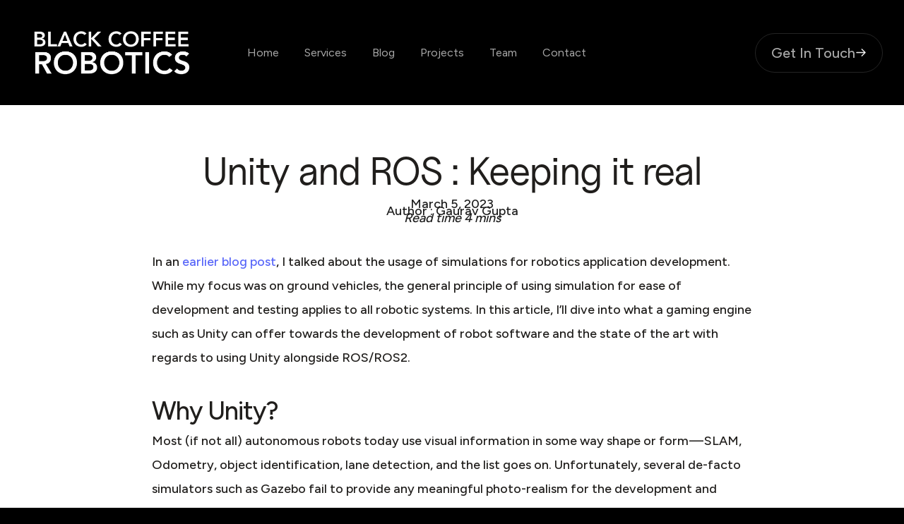

--- FILE ---
content_type: text/html; charset=utf-8
request_url: https://www.blackcoffeerobotics.com/blog/unity-and-ros-keeping-it-real
body_size: 6807
content:
<!DOCTYPE html><!-- This site was created in Webflow. https://webflow.com --><!-- Last Published: Thu Jan 22 2026 14:10:39 GMT+0000 (Coordinated Universal Time) --><html data-wf-domain="www.blackcoffeerobotics.com" data-wf-page="666d72683a4b91a97f66bb76" data-wf-site="666d72683a4b91a97f66baa2" lang="en" data-wf-collection="666d72683a4b91a97f66bb06" data-wf-item-slug="unity-and-ros-keeping-it-real"><head><meta charset="utf-8"/><title>Unity-3D and ROS : Keeping it real</title><meta content="Photo-realistic simulations such as Unreal and Unity can offer a lot to the development of ROS and ROS2 based robots. While simulations like Gazebo are good for physics, the visual rendering is far from realistic. Integrations like ROS-Unity TCP connector allow user to use Unity realism for robotics simulation and testing." name="description"/><meta content="Unity-3D and ROS : Keeping it real" property="og:title"/><meta content="Photo-realistic simulations such as Unreal and Unity can offer a lot to the development of ROS and ROS2 based robots. While simulations like Gazebo are good for physics, the visual rendering is far from realistic. Integrations like ROS-Unity TCP connector allow user to use Unity realism for robotics simulation and testing." property="og:description"/><meta content="https://cdn.prod.website-files.com/666d72683a4b91a97f66bb04/668e85b398de9f099a542004_6403a2147ad4e057dfba6e2f_unityorch-0.png" property="og:image"/><meta content="Unity-3D and ROS : Keeping it real" property="twitter:title"/><meta content="Photo-realistic simulations such as Unreal and Unity can offer a lot to the development of ROS and ROS2 based robots. While simulations like Gazebo are good for physics, the visual rendering is far from realistic. Integrations like ROS-Unity TCP connector allow user to use Unity realism for robotics simulation and testing." property="twitter:description"/><meta content="https://cdn.prod.website-files.com/666d72683a4b91a97f66bb04/668e85b398de9f099a542004_6403a2147ad4e057dfba6e2f_unityorch-0.png" property="twitter:image"/><meta property="og:type" content="website"/><meta content="summary_large_image" name="twitter:card"/><meta content="width=device-width, initial-scale=1" name="viewport"/><meta content="Webflow" name="generator"/><link href="https://cdn.prod.website-files.com/666d72683a4b91a97f66baa2/css/bcr-test-site-865e4e.webflow.shared.98d091a64.min.css" rel="stylesheet" type="text/css" integrity="sha384-mNCRpkPED2XnpEB1rphd6+hVVxw7Zd1GOsjZMk1HRivm2z99f0O8CxZphX6fHFVM" crossorigin="anonymous"/><link href="https://fonts.googleapis.com" rel="preconnect"/><link href="https://fonts.gstatic.com" rel="preconnect" crossorigin="anonymous"/><script src="https://ajax.googleapis.com/ajax/libs/webfont/1.6.26/webfont.js" type="text/javascript"></script><script type="text/javascript">WebFont.load({  google: {    families: ["Figtree:300,regular,500,600,700"]  }});</script><script type="text/javascript">!function(o,c){var n=c.documentElement,t=" w-mod-";n.className+=t+"js",("ontouchstart"in o||o.DocumentTouch&&c instanceof DocumentTouch)&&(n.className+=t+"touch")}(window,document);</script><link href="https://cdn.prod.website-files.com/666d72683a4b91a97f66baa2/669a71120f7411d397bd3f59_small_logo%20(1).png" rel="shortcut icon" type="image/x-icon"/><link href="https://cdn.prod.website-files.com/666d72683a4b91a97f66baa2/669a70e3107cc0e23aef1a8b_small_logo.png" rel="apple-touch-icon"/><link href="https://www.blackcoffeerobotics.com/blog/unity-and-ros-keeping-it-real" rel="canonical"/><script async="" src="https://www.googletagmanager.com/gtag/js?id=G-NDT67KZ1YH"></script><script type="text/javascript">window.dataLayer = window.dataLayer || [];function gtag(){dataLayer.push(arguments);}gtag('set', 'developer_id.dZGVlNj', true);gtag('js', new Date());gtag('config', 'G-NDT67KZ1YH');</script></head><body><div data-animation="default" data-collapse="medium" data-duration="400" data-easing="ease" data-easing2="ease" role="banner" class="header is-fixed w-nav"><div class="header-shadow"></div><div class="header-container w-container"><div class="header-content-wrap"><a href="/" class="brand w-nav-brand"><img src="https://cdn.prod.website-files.com/666d72683a4b91a97f66baa2/666d9547d0a2e3aee50ebb5f_5eba355ac3a6603c1730472c_nav%20bar%20BCR%20Logo-p-500.png" loading="eager" alt="Brand Logo" class="logo"/></a><nav role="navigation" class="nav-menu w-nav-menu"><a href="/" class="nav-item w-nav-link">Home</a><a href="/robotics-engineering-services" class="nav-item w-nav-link">Services</a><a href="/robotics-engineering-blog" class="nav-item w-nav-link">Blog</a><a href="/robotics-engineering-projects" class="nav-item w-nav-link">Projects</a><a href="/robotics-engineering-team" class="nav-item w-nav-link">Team</a><a href="/contact" class="nav-item w-nav-link">Contact</a></nav><div class="menu-button-wrap"><a data-w-id="ada5a5cf-e4f6-3144-9da9-d4e057f96874" href="/contact" class="button outline mobile-hidden w-inline-block"><div class="text-medium font-weight-500">Get In Touch</div><img src="https://cdn.prod.website-files.com/666d72683a4b91a97f66baa2/666d72683a4b91a97f66baf1_arrow-right.png" loading="lazy" data-w-id="ada5a5cf-e4f6-3144-9da9-d4e057f96877" alt=""/></a><div class="menu-button w-nav-button"><div class="w-icon-nav-menu"></div></div></div></div></div></div><div class="page-wrapper blogs"><div class="hero-banner-section blogs"><div class="w-layout-blockcontainer container w-container"><div class="hero-banner-tittle-content resource-details blogs"><h1 class="heading-one hero-banner-heading blogs">Unity and ROS : Keeping it real</h1><p class="text-medium hero-banner-paragraph">March 5, 2023</p><p class="text-medium hero-banner-paragraph author">Author : Gaurav Gupta</p><p class="text-medium hero-banner-paragraph read-time">Read time 4 mins</p></div></div></div><section class="resource-details-section blogs"><div class="w-layout-blockcontainer container blogs w-container"><div class="resource-details-content"><div><div class="rich-text-block blog-text richtext w-richtext"><p>In an <a href="https://medium.com/black-coffee-robotics/simulations-for-mobile-robots-9e6f48dca7b3" target="_blank">earlier blog post</a>, I talked about the usage of simulations for robotics application development. While my focus was on ground vehicles, the general principle of using simulation for ease of development and testing applies to all robotic systems. In this article, I’ll dive into what a gaming engine such as Unity can offer towards the development of robot software and the state of the art with regards to using Unity alongside ROS/ROS2.</p><p>‍</p><h3>Why Unity?</h3><p>Most (if not all) autonomous robots today use visual information in some way shape or form — SLAM, Odometry, object identification, lane detection, and the list goes on. Unfortunately, several de-facto simulators such as Gazebo fail to provide any meaningful photo-realism for the development and testing of vision-based algorithms.</p><p><a href="https://unity.com/" target="_blank">Unity-3D</a> has been one of the two (other being <a href="https://www.unrealengine.com/en-US" target="_blank">Unreal Engine</a>) go-to gaming engines used extensively by developers for over a decade. This means there is a huge library of rich assets, documentation, and user community to benefit from. In the context of simulating robots, this involves everything modeling the robot design through articulate bodies, setting up several types of joints, physics parameters like friction, colors, and lighting, modeling moving obstacles, and a huge arsenal of objects to model the environment, and the list goes on.</p><p>‍</p><figure style="max-width:690pxpx" class="w-richtext-align-fullwidth w-richtext-figure-type-image"><div><img src="https://cdn.prod.website-files.com/666d72683a4b91a97f66bb04/668e85b398de9f099a542001_6403a2147ad4e057dfba6e2f_unityorch-0.png" loading="lazy" alt="An oarchard like world in unity"/></div><figcaption>An oarchard like world in unity</figcaption></figure><p>Alright, now that we have a use case for using Unity for robot simulations, there arises an obvious question — how? Like many other things, there is no single correct answer. Multiple open-source packages integrate Unity with ROS/robotics in different ways. <a href="https://github.com/RobotecAI/ros2-for-unity" target="_blank">ros2-for-unity</a> for example does a really good job of facilitating communication in a native ROS2 manner, <a href="https://github.com/fsstudio-team/ZeroSimROSUnity" target="_blank">ZeroSimROSUnity</a> provides a rich arsenal of resources and ROS communication but we found ourselves constrained while using that to develop new modules per our use case. Therefore, for now, we will be checking out the release from the horse’s mouth — the official Unity release for ROS integration. Let’s dive in!</p><p>‍</p><h3>Unity Robotics Hub</h3><p><a href="https://github.com/Unity-Technologies/ROS-TCP-Connector" target="_blank">ROS-TCP-Connector</a> (Connector) is the official Unity-ROS interface, developed and maintained by Unity-Technologies themselves. Fundamentally it solves the communication problem between the Unity world and ROS world using TCP sockets. The setup only involves two steps —</p><ol role="list"><li>Unity side (<strong>Connector</strong>): Adding the connector package to Unity</li><li>ROS side (<a href="https://github.com/Unity-Technologies/ROS-TCP-Endpoint" target="_blank"><strong>Endpoint</strong></a>): Running the endpoint in a Docker<br/>‍</li></ol><p>The setup works out of the box without much change in configuration, the <a href="https://github.com/Unity-Technologies/Unity-Robotics-Hub" target="_blank">Github documentation</a> covers it well. This setup allows you the ability to write ROS publishers/subscribers with standard and custom messages across the Unity-ROS world. Unity Robotics Hub also provides some other useful and complimentary packages, let’s check them out —</p><ol role="list"><li><a href="https://github.com/Unity-Technologies/URDF-Importer#integrate-urdf-importer-into-unity-project" target="_blank">URDF Importer</a> — This allows the user to directly import their existing robot descriptions to the Unity world in a fairly straightforward manner. Robots are imported as a familiar articulated body comprising links and joints as specified in the URDF.</li><li><a href="https://github.com/Unity-Technologies/ROS-TCP-Connector/blob/main/com.unity.robotics.visualizations/Documentation~/README.md" target="_blank">Visualization package</a> — Used to visualize useful ROS messages in the Unity world such as TF, 3D Lidar, Twist commands, etc. While Rviz does that, this module is likely to be useful for debugging and ensuring the expected data is sent out and received in.</li><li>Scripts and examples — The set of packages some with some basic scripts such as RPM control, AGVControl (uses Twist commands to move a differential drive robot), 2D Laser scan, and some more. They are also accompanied by basic integration examples such as nav2-SLAM and arm robot pick-place.</li></ol><p>‍</p><p>In addition to solving the paramount problem of Unity-ROS communication, I found the URDF importer to be pretty useful in terms of getting robot visuals, collisions, and link connections seamlessly into Unity-land. Scripts are useful in terms of showing some direction concerning more serious application development using these packages. There are still several questions and challenges to overcome to use the system with your ROS system, namely —</p><ol role="list"><li><strong>Non-native ROS2 communication</strong> — While the setup allows the user to choose between ROS1 and ROS2, and indeed you get ROS2 data out from the ROS <strong>Endpoint</strong>, but communication between <strong>Connector</strong> and <strong>Endpoint</strong> is TCP based. The <strong>Endpoint</strong> then sends these messages across the ROS2 DDS layer. Now this may seem trivial but one major hindrance we found working with the setup was the inability to control topic-specific Quality Of Service (QoS) — one of the, if not the most important attribute of ROS2</li><li><strong>Not enough sensor plugins </strong>— The scripts and examples do not contain some of the more important and also more tricky sensors such as a 3D Lidar, RBG-D camera, IMU, and then some more. This means the user (in this case, the simulation developer) is expected to write efficient plugins for these sensors and package them as appropriate ROS(2) topics for use</li><li><strong>URDF importer can do more</strong> — In the current setup, the URDF importer does not take into account several parameters that the majority of developers are used to with ROS/Gazebo. This would include specifying sensors and their necessary attributes (like FoV, Range, noise etc)</li></ol><p>‍</p><h3>Conclusion</h3><figure style="padding-bottom:75%" class="w-richtext-align-fullwidth w-richtext-figure-type-video"><div><iframe allowfullscreen="true" frameborder="0" scrolling="no" src="https://www.youtube.com/embed/uOWBijO4l5w"></iframe></div></figure><p>‍</p><p>Gaming engines have a lot to offer to robotics, not least of all realistic scene rendering. However, using Unity to simulate your robotics stack would take some development, knowledge of C# (which unlike c++/python is not exactly the primary language of ROS developers), and an understanding of core Unity concepts.</p><p>‍</p><p>As time goes by, we expect camera based algorithms and applications to be all the more prevalent in autonomous robot navigation. At <a href="https://blackcoffeerobotics.com/" target="_blank">Black Coffee Robotics</a>, we have been actively addressing these issues in an attempt to make the transition from simulators like Gazebo to Unity for vision/AI-heavy applications. Here’s a little demo of a robot fleet carrying out intra-logistic operations in a warehouse setting!</p><p>‍</p><p>If you’re looking to leverage some photo-realism and compute optimizations for your development, testing, and even demos, reach out to us!</p></div></div></div></div></section><section data-w-id="d6a5aa84-2800-39ba-728f-a3235c9e4304" class="cta-section blogs"><div class="w-layout-blockcontainer container w-container"><div class="cta-content-box"><div class="cta-text-content-block"><div class="row-gap-18"><div class="row-gap-16"><h2 class="heading-two">Want to reduce costs and time to market for your autonomous robots?</h2></div></div><div class="cta-button-wrapper"><a data-w-id="c8c7d54b-4885-9f67-2549-743ac3434a9c" href="/contact" class="button w-inline-block"><div class="text-block-8">Get In Touch</div><img src="https://cdn.prod.website-files.com/666d72683a4b91a97f66baa2/666d72683a4b91a97f66baf0_arrow-right.svg" loading="lazy" alt="" class="button-arrow-icon"/></a></div></div><div class="cta-background-group"><img src="https://cdn.prod.website-files.com/666d72683a4b91a97f66baa2/666d72683a4b91a97f66bb39_cta%20pattern.png" loading="lazy" sizes="(max-width: 479px) 100vw, 239.9652862548828px" srcset="https://cdn.prod.website-files.com/666d72683a4b91a97f66baa2/666d72683a4b91a97f66bb39_cta%2520pattern-p-500.png 500w, https://cdn.prod.website-files.com/666d72683a4b91a97f66baa2/666d72683a4b91a97f66bb39_cta%2520pattern-p-800.png 800w, https://cdn.prod.website-files.com/666d72683a4b91a97f66baa2/666d72683a4b91a97f66bb39_cta%2520pattern-p-1080.png 1080w, https://cdn.prod.website-files.com/666d72683a4b91a97f66baa2/666d72683a4b91a97f66bb39_cta%20pattern.png 1160w" alt="" class="cta-background-pattern"/><img src="https://cdn.prod.website-files.com/666d72683a4b91a97f66baa2/666d72683a4b91a97f66bb2a_CTA%20Bottom%20(3).webp" loading="lazy" sizes="(max-width: 479px) 100vw, 239.9652862548828px" srcset="https://cdn.prod.website-files.com/666d72683a4b91a97f66baa2/666d72683a4b91a97f66bb2a_CTA%2520Bottom%2520(3)-p-500.webp 500w, https://cdn.prod.website-files.com/666d72683a4b91a97f66baa2/666d72683a4b91a97f66bb2a_CTA%2520Bottom%2520(3)-p-800.webp 800w, https://cdn.prod.website-files.com/666d72683a4b91a97f66baa2/666d72683a4b91a97f66bb2a_CTA%2520Bottom%2520(3)-p-1080.webp 1080w, https://cdn.prod.website-files.com/666d72683a4b91a97f66baa2/666d72683a4b91a97f66bb2a_CTA%20Bottom%20(3).webp 1160w" alt="" class="cta-background-gradient blogs"/></div><div class="cta-absolute-shape-top"></div><div class="cta-absolute-shape-bottom"></div></div></div></section></div><section class="footer-section"><div class="w-layout-blockcontainer container w-container"><div class="footer-section-main-content"><div class="footer-top-content"><div class="footer-list-block"><div class="footer-list-single"><div class="row-gap-40"><div class="row-gap-13"><a href="/" class="link-block w-inline-block"><p class="text-small">Home</p></a><a href="/robotics-engineering-team" class="link-block w-inline-block"><p class="text-small">Team</p></a><a href="/contact" class="link-block w-inline-block"><p class="text-small">Contact</p></a></div></div></div><div class="footer-list-single footer-top-part-two"><div class="row-gap-40"><div class="row-gap-13"><a href="/robotics-engineering-projects" class="link-block w-inline-block"><p class="text-small">Projects</p></a><a href="/robotics-engineering-blog" class="link-block w-inline-block"><p class="text-small">Blog</p></a><a href="/careers" class="link-block w-inline-block"><p class="text-small">Careers</p></a></div></div></div></div><div class="footer-list-block"><div class="footer-list-single"></div><div class="footer-list-single footer-top-part-two"></div></div><div class="footer-newsletter-block"></div></div><div class="footer-copyright-block"><div class="footer-bottom-title-content"><img src="https://cdn.prod.website-files.com/666d72683a4b91a97f66baa2/666d9547d0a2e3aee50ebb5f_5eba355ac3a6603c1730472c_nav%20bar%20BCR%20Logo-p-500.png" loading="lazy" alt="" class="image-12"/><a href="https://x.com/bcrllp" target="_blank" class="link-block-2 w-inline-block"><img src="https://cdn.prod.website-files.com/666d72683a4b91a97f66baa2/66974501efce0288801d1a1c_icons8-twitterx.svg" loading="lazy" alt="" class="image-17"/></a><a href="https://www.linkedin.com/company/blackcoffeerobotics" target="_blank" class="w-inline-block"><img src="https://cdn.prod.website-files.com/666d72683a4b91a97f66baa2/669745019fc048fc25db92da_icons8-linkedin.svg" loading="lazy" alt="" class="image-30"/></a><a href="https://www.youtube.com/@blackcoffeerobotics" target="_blank" class="w-inline-block"><img src="https://cdn.prod.website-files.com/666d72683a4b91a97f66baa2/669aa3ac32c79a41ea6cab6f_icons8-youtube-logo%20(1).svg" loading="lazy" alt="" class="image-29 image-31"/></a></div></div><div class="footer-copyright-block contact"><div class="rich-text-block-3 w-richtext"><figure style="max-width:20px" class="w-richtext-align-floatleft w-richtext-figure-type-image"><div><img src="https://cdn.prod.website-files.com/666d72683a4b91a97f66baa2/669a0215690203c0a5161710_icons8-email-48.png" loading="lazy" alt="" class="image-27"/></div></figure><p class="paragraph-8">contact@blackcoffeerobotics.com</p></div></div><div class="footer-copyright-block contact"><div class="rich-text-block-3 w-richtext"><figure style="max-width:20px" class="w-richtext-align-floatleft w-richtext-figure-type-image"><div><img src="https://cdn.prod.website-files.com/666d72683a4b91a97f66baa2/6699fd9e4ff34e78439a8178_icons8-location-48.png" loading="lazy" alt="" class="image-28"/></div></figure><p class="paragraph-11">India, USA</p></div><p class="text-small footer-bottom-paragraph mobile">©2026 All Rights Reserved by BlackCoffeeRobotics</p></div></div></div></section><script src="https://d3e54v103j8qbb.cloudfront.net/js/jquery-3.5.1.min.dc5e7f18c8.js?site=666d72683a4b91a97f66baa2" type="text/javascript" integrity="sha256-9/aliU8dGd2tb6OSsuzixeV4y/faTqgFtohetphbbj0=" crossorigin="anonymous"></script><script src="https://cdn.prod.website-files.com/666d72683a4b91a97f66baa2/js/webflow.76144740.9117a10d12ec142f.js" type="text/javascript" integrity="sha384-IFhlmGV88/x4BI/6S+yn/sS72/pFb39iWEVzLLmeqDF5uZ27VSNsiwBWEDWZLQN4" crossorigin="anonymous"></script></body></html>

--- FILE ---
content_type: text/css
request_url: https://cdn.prod.website-files.com/666d72683a4b91a97f66baa2/css/bcr-test-site-865e4e.webflow.shared.98d091a64.min.css
body_size: 23104
content:
html{-webkit-text-size-adjust:100%;-ms-text-size-adjust:100%;font-family:sans-serif}body{margin:0}article,aside,details,figcaption,figure,footer,header,hgroup,main,menu,nav,section,summary{display:block}audio,canvas,progress,video{vertical-align:baseline;display:inline-block}audio:not([controls]){height:0;display:none}[hidden],template{display:none}a{background-color:#0000}a:active,a:hover{outline:0}abbr[title]{border-bottom:1px dotted}b,strong{font-weight:700}dfn{font-style:italic}h1{margin:.67em 0;font-size:2em}mark{color:#000;background:#ff0}small{font-size:80%}sub,sup{vertical-align:baseline;font-size:75%;line-height:0;position:relative}sup{top:-.5em}sub{bottom:-.25em}img{border:0}svg:not(:root){overflow:hidden}hr{box-sizing:content-box;height:0}pre{overflow:auto}code,kbd,pre,samp{font-family:monospace;font-size:1em}button,input,optgroup,select,textarea{color:inherit;font:inherit;margin:0}button{overflow:visible}button,select{text-transform:none}button,html input[type=button],input[type=reset]{-webkit-appearance:button;cursor:pointer}button[disabled],html input[disabled]{cursor:default}button::-moz-focus-inner,input::-moz-focus-inner{border:0;padding:0}input{line-height:normal}input[type=checkbox],input[type=radio]{box-sizing:border-box;padding:0}input[type=number]::-webkit-inner-spin-button,input[type=number]::-webkit-outer-spin-button{height:auto}input[type=search]{-webkit-appearance:none}input[type=search]::-webkit-search-cancel-button,input[type=search]::-webkit-search-decoration{-webkit-appearance:none}legend{border:0;padding:0}textarea{overflow:auto}optgroup{font-weight:700}table{border-collapse:collapse;border-spacing:0}td,th{padding:0}@font-face{font-family:webflow-icons;src:url([data-uri])format("truetype");font-weight:400;font-style:normal}[class^=w-icon-],[class*=\ w-icon-]{speak:none;font-variant:normal;text-transform:none;-webkit-font-smoothing:antialiased;-moz-osx-font-smoothing:grayscale;font-style:normal;font-weight:400;line-height:1;font-family:webflow-icons!important}.w-icon-slider-right:before{content:""}.w-icon-slider-left:before{content:""}.w-icon-nav-menu:before{content:""}.w-icon-arrow-down:before,.w-icon-dropdown-toggle:before{content:""}.w-icon-file-upload-remove:before{content:""}.w-icon-file-upload-icon:before{content:""}*{box-sizing:border-box}html{height:100%}body{color:#333;background-color:#fff;min-height:100%;margin:0;font-family:Arial,sans-serif;font-size:14px;line-height:20px}img{vertical-align:middle;max-width:100%;display:inline-block}html.w-mod-touch *{background-attachment:scroll!important}.w-block{display:block}.w-inline-block{max-width:100%;display:inline-block}.w-clearfix:before,.w-clearfix:after{content:" ";grid-area:1/1/2/2;display:table}.w-clearfix:after{clear:both}.w-hidden{display:none}.w-button{color:#fff;line-height:inherit;cursor:pointer;background-color:#3898ec;border:0;border-radius:0;padding:9px 15px;text-decoration:none;display:inline-block}input.w-button{-webkit-appearance:button}html[data-w-dynpage] [data-w-cloak]{color:#0000!important}.w-code-block{margin:unset}pre.w-code-block code{all:inherit}.w-optimization{display:contents}.w-webflow-badge,.w-webflow-badge>img{box-sizing:unset;width:unset;height:unset;max-height:unset;max-width:unset;min-height:unset;min-width:unset;margin:unset;padding:unset;float:unset;clear:unset;border:unset;border-radius:unset;background:unset;background-image:unset;background-position:unset;background-size:unset;background-repeat:unset;background-origin:unset;background-clip:unset;background-attachment:unset;background-color:unset;box-shadow:unset;transform:unset;direction:unset;font-family:unset;font-weight:unset;color:unset;font-size:unset;line-height:unset;font-style:unset;font-variant:unset;text-align:unset;letter-spacing:unset;-webkit-text-decoration:unset;text-decoration:unset;text-indent:unset;text-transform:unset;list-style-type:unset;text-shadow:unset;vertical-align:unset;cursor:unset;white-space:unset;word-break:unset;word-spacing:unset;word-wrap:unset;transition:unset}.w-webflow-badge{white-space:nowrap;cursor:pointer;box-shadow:0 0 0 1px #0000001a,0 1px 3px #0000001a;visibility:visible!important;opacity:1!important;z-index:2147483647!important;color:#aaadb0!important;overflow:unset!important;background-color:#fff!important;border-radius:3px!important;width:auto!important;height:auto!important;margin:0!important;padding:6px!important;font-size:12px!important;line-height:14px!important;text-decoration:none!important;display:inline-block!important;position:fixed!important;inset:auto 12px 12px auto!important;transform:none!important}.w-webflow-badge>img{position:unset;visibility:unset!important;opacity:1!important;vertical-align:middle!important;display:inline-block!important}h1,h2,h3,h4,h5,h6{margin-bottom:10px;font-weight:700}h1{margin-top:20px;font-size:38px;line-height:44px}h2{margin-top:20px;font-size:32px;line-height:36px}h3{margin-top:20px;font-size:24px;line-height:30px}h4{margin-top:10px;font-size:18px;line-height:24px}h5{margin-top:10px;font-size:14px;line-height:20px}h6{margin-top:10px;font-size:12px;line-height:18px}p{margin-top:0;margin-bottom:10px}blockquote{border-left:5px solid #e2e2e2;margin:0 0 10px;padding:10px 20px;font-size:18px;line-height:22px}figure{margin:0 0 10px}ul,ol{margin-top:0;margin-bottom:10px;padding-left:40px}.w-list-unstyled{padding-left:0;list-style:none}.w-embed:before,.w-embed:after{content:" ";grid-area:1/1/2/2;display:table}.w-embed:after{clear:both}.w-video{width:100%;padding:0;position:relative}.w-video iframe,.w-video object,.w-video embed{border:none;width:100%;height:100%;position:absolute;top:0;left:0}fieldset{border:0;margin:0;padding:0}button,[type=button],[type=reset]{cursor:pointer;-webkit-appearance:button;border:0}.w-form{margin:0 0 15px}.w-form-done{text-align:center;background-color:#ddd;padding:20px;display:none}.w-form-fail{background-color:#ffdede;margin-top:10px;padding:10px;display:none}label{margin-bottom:5px;font-weight:700;display:block}.w-input,.w-select{color:#333;vertical-align:middle;background-color:#fff;border:1px solid #ccc;width:100%;height:38px;margin-bottom:10px;padding:8px 12px;font-size:14px;line-height:1.42857;display:block}.w-input::placeholder,.w-select::placeholder{color:#999}.w-input:focus,.w-select:focus{border-color:#3898ec;outline:0}.w-input[disabled],.w-select[disabled],.w-input[readonly],.w-select[readonly],fieldset[disabled] .w-input,fieldset[disabled] .w-select{cursor:not-allowed}.w-input[disabled]:not(.w-input-disabled),.w-select[disabled]:not(.w-input-disabled),.w-input[readonly],.w-select[readonly],fieldset[disabled]:not(.w-input-disabled) .w-input,fieldset[disabled]:not(.w-input-disabled) .w-select{background-color:#eee}textarea.w-input,textarea.w-select{height:auto}.w-select{background-color:#f3f3f3}.w-select[multiple]{height:auto}.w-form-label{cursor:pointer;margin-bottom:0;font-weight:400;display:inline-block}.w-radio{margin-bottom:5px;padding-left:20px;display:block}.w-radio:before,.w-radio:after{content:" ";grid-area:1/1/2/2;display:table}.w-radio:after{clear:both}.w-radio-input{float:left;margin:3px 0 0 -20px;line-height:normal}.w-file-upload{margin-bottom:10px;display:block}.w-file-upload-input{opacity:0;z-index:-100;width:.1px;height:.1px;position:absolute;overflow:hidden}.w-file-upload-default,.w-file-upload-uploading,.w-file-upload-success{color:#333;display:inline-block}.w-file-upload-error{margin-top:10px;display:block}.w-file-upload-default.w-hidden,.w-file-upload-uploading.w-hidden,.w-file-upload-error.w-hidden,.w-file-upload-success.w-hidden{display:none}.w-file-upload-uploading-btn{cursor:pointer;background-color:#fafafa;border:1px solid #ccc;margin:0;padding:8px 12px;font-size:14px;font-weight:400;display:flex}.w-file-upload-file{background-color:#fafafa;border:1px solid #ccc;flex-grow:1;justify-content:space-between;margin:0;padding:8px 9px 8px 11px;display:flex}.w-file-upload-file-name{font-size:14px;font-weight:400;display:block}.w-file-remove-link{cursor:pointer;width:auto;height:auto;margin-top:3px;margin-left:10px;padding:3px;display:block}.w-icon-file-upload-remove{margin:auto;font-size:10px}.w-file-upload-error-msg{color:#ea384c;padding:2px 0;display:inline-block}.w-file-upload-info{padding:0 12px;line-height:38px;display:inline-block}.w-file-upload-label{cursor:pointer;background-color:#fafafa;border:1px solid #ccc;margin:0;padding:8px 12px;font-size:14px;font-weight:400;display:inline-block}.w-icon-file-upload-icon,.w-icon-file-upload-uploading{width:20px;margin-right:8px;display:inline-block}.w-icon-file-upload-uploading{height:20px}.w-container{max-width:940px;margin-left:auto;margin-right:auto}.w-container:before,.w-container:after{content:" ";grid-area:1/1/2/2;display:table}.w-container:after{clear:both}.w-container .w-row{margin-left:-10px;margin-right:-10px}.w-row:before,.w-row:after{content:" ";grid-area:1/1/2/2;display:table}.w-row:after{clear:both}.w-row .w-row{margin-left:0;margin-right:0}.w-col{float:left;width:100%;min-height:1px;padding-left:10px;padding-right:10px;position:relative}.w-col .w-col{padding-left:0;padding-right:0}.w-col-1{width:8.33333%}.w-col-2{width:16.6667%}.w-col-3{width:25%}.w-col-4{width:33.3333%}.w-col-5{width:41.6667%}.w-col-6{width:50%}.w-col-7{width:58.3333%}.w-col-8{width:66.6667%}.w-col-9{width:75%}.w-col-10{width:83.3333%}.w-col-11{width:91.6667%}.w-col-12{width:100%}.w-hidden-main{display:none!important}@media screen and (max-width:991px){.w-container{max-width:728px}.w-hidden-main{display:inherit!important}.w-hidden-medium{display:none!important}.w-col-medium-1{width:8.33333%}.w-col-medium-2{width:16.6667%}.w-col-medium-3{width:25%}.w-col-medium-4{width:33.3333%}.w-col-medium-5{width:41.6667%}.w-col-medium-6{width:50%}.w-col-medium-7{width:58.3333%}.w-col-medium-8{width:66.6667%}.w-col-medium-9{width:75%}.w-col-medium-10{width:83.3333%}.w-col-medium-11{width:91.6667%}.w-col-medium-12{width:100%}.w-col-stack{width:100%;left:auto;right:auto}}@media screen and (max-width:767px){.w-hidden-main,.w-hidden-medium{display:inherit!important}.w-hidden-small{display:none!important}.w-row,.w-container .w-row{margin-left:0;margin-right:0}.w-col{width:100%;left:auto;right:auto}.w-col-small-1{width:8.33333%}.w-col-small-2{width:16.6667%}.w-col-small-3{width:25%}.w-col-small-4{width:33.3333%}.w-col-small-5{width:41.6667%}.w-col-small-6{width:50%}.w-col-small-7{width:58.3333%}.w-col-small-8{width:66.6667%}.w-col-small-9{width:75%}.w-col-small-10{width:83.3333%}.w-col-small-11{width:91.6667%}.w-col-small-12{width:100%}}@media screen and (max-width:479px){.w-container{max-width:none}.w-hidden-main,.w-hidden-medium,.w-hidden-small{display:inherit!important}.w-hidden-tiny{display:none!important}.w-col{width:100%}.w-col-tiny-1{width:8.33333%}.w-col-tiny-2{width:16.6667%}.w-col-tiny-3{width:25%}.w-col-tiny-4{width:33.3333%}.w-col-tiny-5{width:41.6667%}.w-col-tiny-6{width:50%}.w-col-tiny-7{width:58.3333%}.w-col-tiny-8{width:66.6667%}.w-col-tiny-9{width:75%}.w-col-tiny-10{width:83.3333%}.w-col-tiny-11{width:91.6667%}.w-col-tiny-12{width:100%}}.w-widget{position:relative}.w-widget-map{width:100%;height:400px}.w-widget-map label{width:auto;display:inline}.w-widget-map img{max-width:inherit}.w-widget-map .gm-style-iw{text-align:center}.w-widget-map .gm-style-iw>button{display:none!important}.w-widget-twitter{overflow:hidden}.w-widget-twitter-count-shim{vertical-align:top;text-align:center;background:#fff;border:1px solid #758696;border-radius:3px;width:28px;height:20px;display:inline-block;position:relative}.w-widget-twitter-count-shim *{pointer-events:none;-webkit-user-select:none;user-select:none}.w-widget-twitter-count-shim .w-widget-twitter-count-inner{text-align:center;color:#999;font-family:serif;font-size:15px;line-height:12px;position:relative}.w-widget-twitter-count-shim .w-widget-twitter-count-clear{display:block;position:relative}.w-widget-twitter-count-shim.w--large{width:36px;height:28px}.w-widget-twitter-count-shim.w--large .w-widget-twitter-count-inner{font-size:18px;line-height:18px}.w-widget-twitter-count-shim:not(.w--vertical){margin-left:5px;margin-right:8px}.w-widget-twitter-count-shim:not(.w--vertical).w--large{margin-left:6px}.w-widget-twitter-count-shim:not(.w--vertical):before,.w-widget-twitter-count-shim:not(.w--vertical):after{content:" ";pointer-events:none;border:solid #0000;width:0;height:0;position:absolute;top:50%;left:0}.w-widget-twitter-count-shim:not(.w--vertical):before{border-width:4px;border-color:#75869600 #5d6c7b #75869600 #75869600;margin-top:-4px;margin-left:-9px}.w-widget-twitter-count-shim:not(.w--vertical).w--large:before{border-width:5px;margin-top:-5px;margin-left:-10px}.w-widget-twitter-count-shim:not(.w--vertical):after{border-width:4px;border-color:#fff0 #fff #fff0 #fff0;margin-top:-4px;margin-left:-8px}.w-widget-twitter-count-shim:not(.w--vertical).w--large:after{border-width:5px;margin-top:-5px;margin-left:-9px}.w-widget-twitter-count-shim.w--vertical{width:61px;height:33px;margin-bottom:8px}.w-widget-twitter-count-shim.w--vertical:before,.w-widget-twitter-count-shim.w--vertical:after{content:" ";pointer-events:none;border:solid #0000;width:0;height:0;position:absolute;top:100%;left:50%}.w-widget-twitter-count-shim.w--vertical:before{border-width:5px;border-color:#5d6c7b #75869600 #75869600;margin-left:-5px}.w-widget-twitter-count-shim.w--vertical:after{border-width:4px;border-color:#fff #fff0 #fff0;margin-left:-4px}.w-widget-twitter-count-shim.w--vertical .w-widget-twitter-count-inner{font-size:18px;line-height:22px}.w-widget-twitter-count-shim.w--vertical.w--large{width:76px}.w-background-video{color:#fff;height:500px;position:relative;overflow:hidden}.w-background-video>video{object-fit:cover;z-index:-100;background-position:50%;background-size:cover;width:100%;height:100%;margin:auto;position:absolute;inset:-100%}.w-background-video>video::-webkit-media-controls-start-playback-button{-webkit-appearance:none;display:none!important}.w-background-video--control{background-color:#0000;padding:0;position:absolute;bottom:1em;right:1em}.w-background-video--control>[hidden]{display:none!important}.w-slider{text-align:center;clear:both;-webkit-tap-highlight-color:#0000;tap-highlight-color:#0000;background:#ddd;height:300px;position:relative}.w-slider-mask{z-index:1;white-space:nowrap;height:100%;display:block;position:relative;left:0;right:0;overflow:hidden}.w-slide{vertical-align:top;white-space:normal;text-align:left;width:100%;height:100%;display:inline-block;position:relative}.w-slider-nav{z-index:2;text-align:center;-webkit-tap-highlight-color:#0000;tap-highlight-color:#0000;height:40px;margin:auto;padding-top:10px;position:absolute;inset:auto 0 0}.w-slider-nav.w-round>div{border-radius:100%}.w-slider-nav.w-num>div{font-size:inherit;line-height:inherit;width:auto;height:auto;padding:.2em .5em}.w-slider-nav.w-shadow>div{box-shadow:0 0 3px #3336}.w-slider-nav-invert{color:#fff}.w-slider-nav-invert>div{background-color:#2226}.w-slider-nav-invert>div.w-active{background-color:#222}.w-slider-dot{cursor:pointer;background-color:#fff6;width:1em;height:1em;margin:0 3px .5em;transition:background-color .1s,color .1s;display:inline-block;position:relative}.w-slider-dot.w-active{background-color:#fff}.w-slider-dot:focus{outline:none;box-shadow:0 0 0 2px #fff}.w-slider-dot:focus.w-active{box-shadow:none}.w-slider-arrow-left,.w-slider-arrow-right{cursor:pointer;color:#fff;-webkit-tap-highlight-color:#0000;tap-highlight-color:#0000;-webkit-user-select:none;user-select:none;width:80px;margin:auto;font-size:40px;position:absolute;inset:0;overflow:hidden}.w-slider-arrow-left [class^=w-icon-],.w-slider-arrow-right [class^=w-icon-],.w-slider-arrow-left [class*=\ w-icon-],.w-slider-arrow-right [class*=\ w-icon-]{position:absolute}.w-slider-arrow-left:focus,.w-slider-arrow-right:focus{outline:0}.w-slider-arrow-left{z-index:3;right:auto}.w-slider-arrow-right{z-index:4;left:auto}.w-icon-slider-left,.w-icon-slider-right{width:1em;height:1em;margin:auto;inset:0}.w-slider-aria-label{clip:rect(0 0 0 0);border:0;width:1px;height:1px;margin:-1px;padding:0;position:absolute;overflow:hidden}.w-slider-force-show{display:block!important}.w-dropdown{text-align:left;z-index:900;margin-left:auto;margin-right:auto;display:inline-block;position:relative}.w-dropdown-btn,.w-dropdown-toggle,.w-dropdown-link{vertical-align:top;color:#222;text-align:left;white-space:nowrap;margin-left:auto;margin-right:auto;padding:20px;text-decoration:none;position:relative}.w-dropdown-toggle{-webkit-user-select:none;user-select:none;cursor:pointer;padding-right:40px;display:inline-block}.w-dropdown-toggle:focus{outline:0}.w-icon-dropdown-toggle{width:1em;height:1em;margin:auto 20px auto auto;position:absolute;top:0;bottom:0;right:0}.w-dropdown-list{background:#ddd;min-width:100%;display:none;position:absolute}.w-dropdown-list.w--open{display:block}.w-dropdown-link{color:#222;padding:10px 20px;display:block}.w-dropdown-link.w--current{color:#0082f3}.w-dropdown-link:focus{outline:0}@media screen and (max-width:767px){.w-nav-brand{padding-left:10px}}.w-lightbox-backdrop{cursor:auto;letter-spacing:normal;text-indent:0;text-shadow:none;text-transform:none;visibility:visible;white-space:normal;word-break:normal;word-spacing:normal;word-wrap:normal;color:#fff;text-align:center;z-index:2000;opacity:0;-webkit-user-select:none;-moz-user-select:none;-webkit-tap-highlight-color:transparent;background:#000000e6;outline:0;font-family:Helvetica Neue,Helvetica,Ubuntu,Segoe UI,Verdana,sans-serif;font-size:17px;font-style:normal;font-weight:300;line-height:1.2;list-style:disc;position:fixed;inset:0;-webkit-transform:translate(0)}.w-lightbox-backdrop,.w-lightbox-container{-webkit-overflow-scrolling:touch;height:100%;overflow:auto}.w-lightbox-content{height:100vh;position:relative;overflow:hidden}.w-lightbox-view{opacity:0;width:100vw;height:100vh;position:absolute}.w-lightbox-view:before{content:"";height:100vh}.w-lightbox-group,.w-lightbox-group .w-lightbox-view,.w-lightbox-group .w-lightbox-view:before{height:86vh}.w-lightbox-frame,.w-lightbox-view:before{vertical-align:middle;display:inline-block}.w-lightbox-figure{margin:0;position:relative}.w-lightbox-group .w-lightbox-figure{cursor:pointer}.w-lightbox-img{width:auto;max-width:none;height:auto}.w-lightbox-image{float:none;max-width:100vw;max-height:100vh;display:block}.w-lightbox-group .w-lightbox-image{max-height:86vh}.w-lightbox-caption{text-align:left;text-overflow:ellipsis;white-space:nowrap;background:#0006;padding:.5em 1em;position:absolute;bottom:0;left:0;right:0;overflow:hidden}.w-lightbox-embed{width:100%;height:100%;position:absolute;inset:0}.w-lightbox-control{cursor:pointer;background-position:50%;background-repeat:no-repeat;background-size:24px;width:4em;transition:all .3s;position:absolute;top:0}.w-lightbox-left{background-image:url([data-uri]);display:none;bottom:0;left:0}.w-lightbox-right{background-image:url([data-uri]);display:none;bottom:0;right:0}.w-lightbox-close{background-image:url([data-uri]);background-size:18px;height:2.6em;right:0}.w-lightbox-strip{white-space:nowrap;padding:0 1vh;line-height:0;position:absolute;bottom:0;left:0;right:0;overflow:auto hidden}.w-lightbox-item{box-sizing:content-box;cursor:pointer;width:10vh;padding:2vh 1vh;display:inline-block;-webkit-transform:translate(0,0)}.w-lightbox-active{opacity:.3}.w-lightbox-thumbnail{background:#222;height:10vh;position:relative;overflow:hidden}.w-lightbox-thumbnail-image{position:absolute;top:0;left:0}.w-lightbox-thumbnail .w-lightbox-tall{width:100%;top:50%;transform:translateY(-50%)}.w-lightbox-thumbnail .w-lightbox-wide{height:100%;left:50%;transform:translate(-50%)}.w-lightbox-spinner{box-sizing:border-box;border:5px solid #0006;border-radius:50%;width:40px;height:40px;margin-top:-20px;margin-left:-20px;animation:.8s linear infinite spin;position:absolute;top:50%;left:50%}.w-lightbox-spinner:after{content:"";border:3px solid #0000;border-bottom-color:#fff;border-radius:50%;position:absolute;inset:-4px}.w-lightbox-hide{display:none}.w-lightbox-noscroll{overflow:hidden}@media (min-width:768px){.w-lightbox-content{height:96vh;margin-top:2vh}.w-lightbox-view,.w-lightbox-view:before{height:96vh}.w-lightbox-group,.w-lightbox-group .w-lightbox-view,.w-lightbox-group .w-lightbox-view:before{height:84vh}.w-lightbox-image{max-width:96vw;max-height:96vh}.w-lightbox-group .w-lightbox-image{max-width:82.3vw;max-height:84vh}.w-lightbox-left,.w-lightbox-right{opacity:.5;display:block}.w-lightbox-close{opacity:.8}.w-lightbox-control:hover{opacity:1}}.w-lightbox-inactive,.w-lightbox-inactive:hover{opacity:0}.w-richtext:before,.w-richtext:after{content:" ";grid-area:1/1/2/2;display:table}.w-richtext:after{clear:both}.w-richtext[contenteditable=true]:before,.w-richtext[contenteditable=true]:after{white-space:initial}.w-richtext ol,.w-richtext ul{overflow:hidden}.w-richtext .w-richtext-figure-selected.w-richtext-figure-type-video div:after,.w-richtext .w-richtext-figure-selected[data-rt-type=video] div:after,.w-richtext .w-richtext-figure-selected.w-richtext-figure-type-image div,.w-richtext .w-richtext-figure-selected[data-rt-type=image] div{outline:2px solid #2895f7}.w-richtext figure.w-richtext-figure-type-video>div:after,.w-richtext figure[data-rt-type=video]>div:after{content:"";display:none;position:absolute;inset:0}.w-richtext figure{max-width:60%;position:relative}.w-richtext figure>div:before{cursor:default!important}.w-richtext figure img{width:100%}.w-richtext figure figcaption.w-richtext-figcaption-placeholder{opacity:.6}.w-richtext figure div{color:#0000;font-size:0}.w-richtext figure.w-richtext-figure-type-image,.w-richtext figure[data-rt-type=image]{display:table}.w-richtext figure.w-richtext-figure-type-image>div,.w-richtext figure[data-rt-type=image]>div{display:inline-block}.w-richtext figure.w-richtext-figure-type-image>figcaption,.w-richtext figure[data-rt-type=image]>figcaption{caption-side:bottom;display:table-caption}.w-richtext figure.w-richtext-figure-type-video,.w-richtext figure[data-rt-type=video]{width:60%;height:0}.w-richtext figure.w-richtext-figure-type-video iframe,.w-richtext figure[data-rt-type=video] iframe{width:100%;height:100%;position:absolute;top:0;left:0}.w-richtext figure.w-richtext-figure-type-video>div,.w-richtext figure[data-rt-type=video]>div{width:100%}.w-richtext figure.w-richtext-align-center{clear:both;margin-left:auto;margin-right:auto}.w-richtext figure.w-richtext-align-center.w-richtext-figure-type-image>div,.w-richtext figure.w-richtext-align-center[data-rt-type=image]>div{max-width:100%}.w-richtext figure.w-richtext-align-normal{clear:both}.w-richtext figure.w-richtext-align-fullwidth{text-align:center;clear:both;width:100%;max-width:100%;margin-left:auto;margin-right:auto;display:block}.w-richtext figure.w-richtext-align-fullwidth>div{padding-bottom:inherit;display:inline-block}.w-richtext figure.w-richtext-align-fullwidth>figcaption{display:block}.w-richtext figure.w-richtext-align-floatleft{float:left;clear:none;margin-right:15px}.w-richtext figure.w-richtext-align-floatright{float:right;clear:none;margin-left:15px}.w-nav{z-index:1000;background:#ddd;position:relative}.w-nav:before,.w-nav:after{content:" ";grid-area:1/1/2/2;display:table}.w-nav:after{clear:both}.w-nav-brand{float:left;color:#333;text-decoration:none;position:relative}.w-nav-link{vertical-align:top;color:#222;text-align:left;margin-left:auto;margin-right:auto;padding:20px;text-decoration:none;display:inline-block;position:relative}.w-nav-link.w--current{color:#0082f3}.w-nav-menu{float:right;position:relative}[data-nav-menu-open]{text-align:center;background:#c8c8c8;min-width:200px;position:absolute;top:100%;left:0;right:0;overflow:visible;display:block!important}.w--nav-link-open{display:block;position:relative}.w-nav-overlay{width:100%;display:none;position:absolute;top:100%;left:0;right:0;overflow:hidden}.w-nav-overlay [data-nav-menu-open]{top:0}.w-nav[data-animation=over-left] .w-nav-overlay{width:auto}.w-nav[data-animation=over-left] .w-nav-overlay,.w-nav[data-animation=over-left] [data-nav-menu-open]{z-index:1;top:0;right:auto}.w-nav[data-animation=over-right] .w-nav-overlay{width:auto}.w-nav[data-animation=over-right] .w-nav-overlay,.w-nav[data-animation=over-right] [data-nav-menu-open]{z-index:1;top:0;left:auto}.w-nav-button{float:right;cursor:pointer;-webkit-tap-highlight-color:#0000;tap-highlight-color:#0000;-webkit-user-select:none;user-select:none;padding:18px;font-size:24px;display:none;position:relative}.w-nav-button:focus{outline:0}.w-nav-button.w--open{color:#fff;background-color:#c8c8c8}.w-nav[data-collapse=all] .w-nav-menu{display:none}.w-nav[data-collapse=all] .w-nav-button,.w--nav-dropdown-open,.w--nav-dropdown-toggle-open{display:block}.w--nav-dropdown-list-open{position:static}@media screen and (max-width:991px){.w-nav[data-collapse=medium] .w-nav-menu{display:none}.w-nav[data-collapse=medium] .w-nav-button{display:block}}@media screen and (max-width:767px){.w-nav[data-collapse=small] .w-nav-menu{display:none}.w-nav[data-collapse=small] .w-nav-button{display:block}.w-nav-brand{padding-left:10px}}@media screen and (max-width:479px){.w-nav[data-collapse=tiny] .w-nav-menu{display:none}.w-nav[data-collapse=tiny] .w-nav-button{display:block}}.w-tabs{position:relative}.w-tabs:before,.w-tabs:after{content:" ";grid-area:1/1/2/2;display:table}.w-tabs:after{clear:both}.w-tab-menu{position:relative}.w-tab-link{vertical-align:top;text-align:left;cursor:pointer;color:#222;background-color:#ddd;padding:9px 30px;text-decoration:none;display:inline-block;position:relative}.w-tab-link.w--current{background-color:#c8c8c8}.w-tab-link:focus{outline:0}.w-tab-content{display:block;position:relative;overflow:hidden}.w-tab-pane{display:none;position:relative}.w--tab-active{display:block}@media screen and (max-width:479px){.w-tab-link{display:block}}.w-ix-emptyfix:after{content:""}@keyframes spin{0%{transform:rotate(0)}to{transform:rotate(360deg)}}.w-dyn-empty{background-color:#ddd;padding:10px}.w-dyn-hide,.w-dyn-bind-empty,.w-condition-invisible{display:none!important}.wf-layout-layout{display:grid}@font-face{font-family:Uncutsans;src:url(https://cdn.prod.website-files.com/666d72683a4b91a97f66baa2/666d72683a4b91a97f66bae5_UncutSans-Regular.woff2)format("woff2"),url(https://cdn.prod.website-files.com/666d72683a4b91a97f66baa2/666d72683a4b91a97f66bae7_UncutSans-Book.woff2)format("woff2"),url(https://cdn.prod.website-files.com/666d72683a4b91a97f66baa2/666d72683a4b91a97f66bae9_UncutSans-Book.woff)format("woff"),url(https://cdn.prod.website-files.com/666d72683a4b91a97f66baa2/666d72683a4b91a97f66bae3_UncutSans-Regular.woff)format("woff");font-weight:400;font-style:normal;font-display:swap}@font-face{font-family:Uncutsans;src:url(https://cdn.prod.website-files.com/666d72683a4b91a97f66baa2/666d72683a4b91a97f66baea_UncutSans-Medium.woff2)format("woff2"),url(https://cdn.prod.website-files.com/666d72683a4b91a97f66baa2/666d72683a4b91a97f66baeb_UncutSans-Medium.woff)format("woff");font-weight:500;font-style:normal;font-display:swap}@font-face{font-family:Uncutsans;src:url(https://cdn.prod.website-files.com/666d72683a4b91a97f66baa2/666d72683a4b91a97f66bae6_UncutSans-Light.woff2)format("woff2"),url(https://cdn.prod.website-files.com/666d72683a4b91a97f66baa2/666d72683a4b91a97f66baec_UncutSans-Light.woff)format("woff");font-weight:300;font-style:normal;font-display:swap}@font-face{font-family:Uncutsans;src:url(https://cdn.prod.website-files.com/666d72683a4b91a97f66baa2/666d72683a4b91a97f66bae8_UncutSans-Bold.woff2)format("woff2"),url(https://cdn.prod.website-files.com/666d72683a4b91a97f66baa2/666d72683a4b91a97f66baed_UncutSans-Bold.woff)format("woff");font-weight:700;font-style:normal;font-display:swap}@font-face{font-family:Uncutsans;src:url(https://cdn.prod.website-files.com/666d72683a4b91a97f66baa2/666d72683a4b91a97f66bae2_UncutSans-Semibold.woff2)format("woff2"),url(https://cdn.prod.website-files.com/666d72683a4b91a97f66baa2/666d72683a4b91a97f66bae4_UncutSans-Semibold.woff)format("woff");font-weight:600;font-style:normal;font-display:swap}:root{--color--black:black;--color--n1:#e0e0e0;--font-size--text-default:20px;--line-heights--text-default:1.7em;--font-size--text-default-phone:14px;--font-size--h1:66px;--line-heights--h1:1.15em;--letter-spacing--h1:-.0277778em;--font-size--h1-tablet:48px;--font-size--h1-phone-landscape:42px;--font-size--h1-phone-portrait:38px;--font-size--h2:48px;--line-heights--h2:1.3em;--letter-spacing--h2:-.025em;--font-size--h2-tablet:38px;--font-size--h2-phone-landscape:36px;--font-size--h2-phone-portrait:31px;--font-size--h3:36px;--line-heights--h3:1.4em;--letter-spacing--h3:-.0277778em;--color--n4:black;--font-size--h3-tablet:32px;--font-size--h3-phone-landscape:28px;--font-size--h3-phone-portrait:26px;--font-size--h4-desktop:24px;--line-heights--h4:1.4em;--letter-spacing--h4:-.0138889em;--font-size--h4:26.2px;--font-size--h4-tablet:24px;--font-size--h4-phone-landscape:24px;--font-size--h4-phone-portrait:24px;--font-size--h5-desktop:20px;--line-heights--h5:1.7em;--letter-spacing--h5:0px;--font-size--h5:20px;--font-size--h5-tablet:20px;--font-size--h5-phone-landscape:20px;--font-size--h5-phone-portrait:20px;--color--n1-opacity-2:#f0f0f0c4;--font-size--text-small:16px;--color--n2:var(--color--color-3);--color--primary:#5866f9;--color--secondary:#ffbec1;--font-size--text-large:20px;--line-heights--text-large:1.7em;--letter-spacing--text-large:0px;--font-size--text-large-phone:20px;--color--n1-opacity:#f0f0f0b3;--line-heights--text-medium:1.7em;--font-size--text-medium:18px;--font-size--text-medium-phone:16px;--color--n3:#1e1e1e;--font-size--h6-desktop:18px;--color--color:white;--font-size--h1-deskto:56px;--color--neutral-04:#201e1c;--line-heights--display-heading:1.1em;--font-size--display-heading:66px;--font-size--display-heading-tablet:72px;--font-size--display-heading-phone-landscape:68px;--font-size--h2-desktop:42px;--line-heights--text-small:1.7em;--font-size--h6-phone-portrait:18px;--color--white:white;--color--border:#ffffff1a;--color--body:#1b1b1b;--font-size--badge-text\<deleted\|variable-e21d3a64-9ea5-968a-ceb5-6c8ca56f759d\>:14px;--line-heights--badge-height:1.7em;--font-size--badge-text:14px;--font-size--text-small-phone:14px;--font-size--h3-desktop:36px;--color--transparent:#fff0;--color--yellow:#fffa3e;--font-size--h6-tablet:18px;--letter-spacing--text-small:-.0125em;--letter-spacing--text-default:var(--letter-spacing--text-small);--font-size:0px;--repeater-h1:var(--font-size--h1);--color--color-2:white;--color--color-3:white;--color--text-opacity:#fffffff0;--font-size--h6:18px;--font-size--h6-phone-landscape:18px;--font-size--display-heading-desktop:102px;--font-size--display-heading-phone-portrait:48px;--letter-spacing--h6:0px;--letter-spacing--display-heading:-.0147059em;--line-heights--h6:1.7em}.w-layout-blockcontainer{max-width:940px;margin-left:auto;margin-right:auto;display:block}.w-layout-grid{grid-row-gap:16px;grid-column-gap:16px;grid-template-rows:auto auto;grid-template-columns:1fr 1fr;grid-auto-columns:1fr;display:grid}@media screen and (max-width:991px){.w-layout-blockcontainer{max-width:728px}}@media screen and (max-width:767px){.w-layout-blockcontainer{max-width:none}}body{background-color:var(--color--black);color:var(--color--n1);font-family:Figtree,sans-serif;font-size:var(--font-size--text-default);line-height:var(--line-heights--text-default);font-weight:400}h1{color:var(--color--n1);font-size:var(--font-size--h1);line-height:var(--line-heights--h1);letter-spacing:var(--letter-spacing--h1);margin-top:0;margin-bottom:0;font-weight:400}h2{color:var(--color--n1);font-size:var(--font-size--h2);line-height:var(--line-heights--h2);letter-spacing:var(--letter-spacing--h2);margin-top:0;margin-bottom:0;font-weight:400}h3{color:var(--color--n1);font-size:var(--font-size--h3);line-height:var(--line-heights--h3);letter-spacing:var(--letter-spacing--h3);-webkit-text-stroke-color:var(--color--n4);margin-top:0;margin-bottom:0;font-weight:400}h4{color:var(--color--n1);font-family:Uncutsans,sans-serif;font-size:var(--font-size--h4-desktop);line-height:var(--line-heights--h4);letter-spacing:var(--letter-spacing--h4);margin-top:0;margin-bottom:0;font-weight:400}h5{font-family:Uncutsans,sans-serif;font-size:var(--font-size--h5-desktop);line-height:var(--line-heights--h5);letter-spacing:var(--letter-spacing--h5);margin-top:0;margin-bottom:0;font-weight:600}h6{margin-top:0;margin-bottom:0;font-family:Uncutsans,sans-serif;font-size:12px;font-weight:600;line-height:18px}p{color:var(--color--n1-opacity-2);font-size:var(--font-size--text-small);margin-bottom:0;font-weight:300}a{color:var(--color--primary);text-align:left;text-decoration:none;display:inline-block}a:hover{color:var(--color--secondary)}ul,ol{margin-top:0;margin-bottom:10px;padding-left:40px}blockquote{border-left:5px solid #e2e2e2;margin-bottom:10px;padding:10px 20px;font-size:18px;line-height:22px}figcaption{text-align:center;margin-top:5px}.text-large{color:var(--color--n1);font-family:Figtree,sans-serif;font-size:var(--font-size--text-large);line-height:var(--line-heights--text-large);letter-spacing:var(--letter-spacing--text-large)}.text-large.font-weight-500{text-align:left;max-width:180px}.text-medium{color:var(--color--n1-opacity);font-family:Figtree,sans-serif;font-size:var(--font-size--text-default);line-height:var(--line-heights--text-medium);text-align:left;margin-top:0;font-weight:500}.text-medium.font-weight-700{color:var(--color--n1);font-weight:500}.text-medium.team-member-header{color:var(--color--n1);text-align:center;padding-top:10px;font-weight:500}.text-medium.features-two-paragraph{color:var(--color--n1-opacity-2);font-weight:300}.text-medium.hero-banner-paragraph{color:var(--color--n3);font-size:var(--font-size--h6-desktop);text-align:center;max-width:639px;font-weight:500}.text-medium.hero-banner-paragraph.author{margin-top:-20px}.text-medium.hero-banner-paragraph.read-time{margin-top:-20px;font-style:italic}.text-medium.hero-banner-paragraph.contact{color:var(--color--n1-opacity);max-width:712px;font-weight:500}.text-medium.contact-label{color:var(--color--color);font-size:var(--font-size--text-medium-phone)}.text-medium.homepage{font-size:var(--font-size--h5-phone-portrait)}.heading-one{font-family:Uncutsans,sans-serif;font-size:var(--font-size--h1-deskto);line-height:var(--line-heights--h1);letter-spacing:var(--letter-spacing--h1);font-weight:400}.heading-one.hero-banner-heading{font-size:var(--font-size--h1-deskto);text-align:center}.heading-one.hero-banner-heading.blogs{color:var(--color--neutral-04);max-width:850px}.display-heading{color:var(--color--n1);font-size:var(--font-size--h1);line-height:var(--line-heights--display-heading);text-align:left;width:691px;font-weight:400}.display-heading.movers{color:#fffa3e;height:80px;font-size:66px}.heading-two{font-size:var(--font-size--h1-tablet);line-height:var(--line-heights--h2);text-align:center;letter-spacing:var(--letter-spacing--h2);margin-left:0;padding-top:20px;padding-bottom:30px}.heading-two.reviews-title-content-heading{font-size:var(--font-size--h2);text-align:center;max-width:100%;margin-top:0;padding-bottom:20px}.heading-two.reviews-title-content-heading.team{font-size:var(--font-size--h1-deskto)}.text-default{color:var(--color--n1-opacity);font-family:Figtree,sans-serif;font-size:var(--font-size--text-small);line-height:var(--line-heights--text-small);text-align:center;display:block}.text-default.link{color:var(--color--n4);font-weight:500;text-decoration:none;display:block}.text-default.link.button-black-text,.text-default.link.link-button{color:var(--color--n1);font-weight:500}.text-default.reviewx-section-paragraph{color:var(--color--n1-opacity);font-size:var(--font-size--h6-desktop);text-align:center;padding:0 0 20px;font-weight:500;display:inline-flex}.text-default.text-color{max-width:100%}.text-default.jobs-template{padding-top:40px}.div-block{grid-column-gap:16px;grid-row-gap:16px;background-color:var(--color--white);border-radius:58px;justify-content:center;align-items:center;padding:10px 22px;display:flex}.div-block.button-div{width:180px;font-weight:400}.div-block.button-div.button-black-div{border:1px solid var(--color--border);background-color:var(--color--body)}.button-image.button-black-image{color:#5a5857}.button-white-outline{display:inline-block}.image{color:var(--color--n1)}.button-link-outline{grid-column-gap:16px;grid-row-gap:16px;display:flex}.button-link-main-div{display:inline-block}.page-wrapper{z-index:1;position:static;overflow:hidden}.page-wrapper.jobs-cms{flex-flow:column;margin-top:150px;display:flex}.page-wrapper.blogs{background-color:#fff}.reviews-section{z-index:20;font-size:var(--font-size--text-default);margin-top:0;padding-top:0;padding-bottom:0;position:relative}.container{text-align:center;max-width:1235px;margin:30px auto 0;padding-bottom:0;padding-left:30px;padding-right:30px;display:block}.container.services{grid-column-gap:15px;grid-row-gap:15px;outline-offset:0px;outline:3px #e0e0e0;grid-template-rows:auto auto;grid-template-columns:1fr;grid-auto-columns:1fr;justify-content:center;place-items:center stretch;width:1000px;max-width:1144px;height:auto;padding-top:30px;display:grid}.review-section-inner{grid-column-gap:20px;grid-row-gap:20px;flex-flow:column;max-width:1235px;display:flex}.process-section-heading{grid-column-gap:16px;grid-row-gap:16px;flex-flow:column;align-items:center;max-width:664px;display:flex}.badge{border:1px solid var(--color--border);color:var(--color--n1);font-size:var(--font-size--badge-text\<deleted\|variable-e21d3a64-9ea5-968a-ceb5-6c8ca56f759d\>);border-radius:100px;padding:4px 14px;display:inline-block}.badge-text{background-image:linear-gradient(90deg,var(--color--secondary),var(--color--primary));font-family:Figtree,sans-serif;font-size:14px;line-height:var(--line-heights--badge-height);-webkit-text-fill-color:transparent;-webkit-text-fill-color:transparent;-webkit-background-clip:text;background-clip:text;font-weight:500}.review-section-top-part{justify-content:center;display:flex}.reviews-section-card-content{grid-column-gap:24px;grid-row-gap:24px;grid-template-rows:auto;grid-template-columns:1fr 1fr 1fr;grid-auto-columns:1fr;padding-bottom:0;padding-left:0;padding-right:0;display:grid}.reviews-section-card-content.mobile,.reviews-section-card-content.desktop{display:none}.reviews-section-card-one{grid-column-gap:24px;grid-row-gap:24px;color:var(--color--n1);text-align:left;border:1px solid #ffffff40;border-radius:12px;flex-flow:column;justify-content:center;align-self:center;padding:30px;display:flex;box-shadow:0 2px #ffffff1a}.reviews-card-icon{justify-content:center;display:flex}.text-small{color:var(--color--n1-opacity-2);line-height:var(--line-heights--text-small)}.text-small.reviews-card-heading{text-align:center;padding-top:20px;position:relative}.text-small.reviews-section-card-paragraph{color:var(--color--n1-opacity-2);text-align:center;padding-top:30px;font-weight:500}.text-small.review-card-agency{color:var(--color--n1-opacity);font-size:var(--font-size--text-small-phone);text-align:center;font-weight:300;position:static}.text-small.team-member-card-paragraph{color:var(--color--n1-opacity);font-size:var(--font-size--text-small-phone);font-weight:300}.text-small.footer-heading-one{color:var(--color--n1-opacity);font-size:var(--font-size--text-default-phone)}.text-small.footer-part-three-heading,.text-small.footer-bottom-paragraph{color:var(--color--n1-opacity)}.text-small.feature-card-sub-text{text-align:left;font-weight:500}.reviews-section-card-heading{grid-column-gap:11.26px;grid-row-gap:11.26px;display:block}.heading-three{font-size:var(--font-size--h4)}.heading-four{font-size:var(--font-size--h4-desktop)}.heading-four.blog{text-align:center;padding-bottom:30px}.part-one,.part-two,.part-three{grid-column-gap:24px;grid-row-gap:24px;flex-flow:column;display:flex}.hero-section{z-index:1;margin:0 auto -100px;padding-top:100px;padding-bottom:150px;position:relative}.hero-content-stack{grid-column-gap:0px;grid-row-gap:0px;aspect-ratio:auto;justify-content:space-around;align-items:center;display:flex}.hero-text-block{z-index:5;grid-column-gap:56px;grid-row-gap:56px;flex-flow:column;align-items:flex-start;padding-left:60px;display:flex;position:relative}.hero-image-block{overflow-wrap:normal;justify-content:center;align-items:center;width:76%;max-width:630px;margin-left:-150px;display:flex}.hero-title-block{grid-column-gap:30px;grid-row-gap:30px;flex-flow:column;justify-content:flex-start;align-items:flex-start;display:flex}.button{grid-column-gap:16px;grid-row-gap:16px;background-color:var(--color--white);color:var(--color--n4);font-size:var(--font-size--text-default);text-align:center;border-radius:500px;justify-content:center;align-items:center;padding:10px 22px;font-weight:500;text-decoration:none;transition:background-color .2s;display:inline-flex}.button:hover{background-color:var(--color--n1);color:var(--color--black)}.button.width-full{grid-column-gap:0px;grid-row-gap:0px;width:100%;padding-right:100px}.button.outline{color:var(--color--white);background-color:#0000;border:1px solid #ffffff24}.hero-button-group{grid-column-gap:0px;grid-row-gap:0px;align-items:center;display:flex}.hero-button-wrap{flex:none}.width-full{text-align:center;background-image:radial-gradient(circle,#ffffffab,#0000 57%,#0000);border-radius:20px;width:70%;padding-left:0;position:static}.hero-background-pattern{z-index:-1;background-image:url(https://cdn.prod.website-files.com/666d72683a4b91a97f66baa2/666d72683a4b91a97f66bafb_hero%20background.webp);background-position:0 0;background-repeat:repeat-x;background-size:cover;margin-top:186px;position:absolute;inset:0%}.feature-section{padding-top:0;padding-bottom:123px}.feature-section-heading{font-size:var(--font-size--h1-phone-landscape);margin-bottom:62px}.feature-card-stack{grid-column-gap:20px;grid-row-gap:20px;grid-template-rows:400px;grid-template-columns:1fr 1fr 1fr;grid-auto-columns:1fr;justify-content:center;justify-items:stretch;max-width:1235px;display:grid}.feature-card{grid-column-gap:64px;grid-row-gap:64px;color:var(--color--n1-opacity);background-image:linear-gradient(#060606,#0e0e0e);border:1px solid #ffffff1a;border-radius:16px;flex-flow:column;justify-content:space-between;align-items:flex-start;padding:30px;display:flex;position:relative;overflow:hidden}.feature-card-icon{width:100px;max-width:114%;height:80px;overflow:auto}.font-weight-500{font-weight:500}.row-gap-18{grid-row-gap:18px;flex-flow:column;align-items:stretch;display:flex}.content-section{padding-bottom:85px}.content-stack{grid-column-gap:50px;grid-row-gap:50px;flex-flow:row;justify-content:space-between;align-items:center;display:flex}.content-image-block{width:80%;max-width:555px;position:relative}.content-text-block{grid-column-gap:80px;grid-row-gap:80px;flex-flow:column;max-width:561px;display:flex}.row-gap-24{grid-column-gap:9px;grid-row-gap:9px;flex-flow:column;grid-template-rows:auto auto auto;grid-template-columns:1fr;grid-auto-columns:1fr;justify-content:flex-start;align-items:stretch;padding-left:10px;display:flex}.content-paragraph-bullet{grid-column-gap:16px;grid-row-gap:16px;flex-flow:row;flex:0 auto;grid-template-rows:auto auto;grid-template-columns:1fr 1fr;grid-auto-columns:1fr;justify-content:center;align-self:flex-start;align-items:center;display:flex}.content-text-widgets{grid-column-gap:30px;grid-row-gap:30px;justify-content:space-between;display:flex}.font-weight-700{font-weight:700}.content-text-widget{grid-column-gap:15px;grid-row-gap:15px;color:var(--color--n1);flex-flow:column;max-width:256px;display:flex}.text-color{color:var(--color--n1-opacity);font-size:var(--font-size--h6-desktop);line-height:var(--line-heights--badge-height);text-align:left;width:730px;font-weight:300}.text-color.text-large{text-align:left;width:730px;margin-left:0}.text-color.text-large.projects{width:940px}.text-color.text-large.services{float:none;font-size:var(--font-size--h6-phone-portrait);text-align:left;overflow-wrap:normal;justify-content:flex-start;align-self:auto;align-items:center;width:auto;margin-top:0;margin-left:auto;padding-top:0;font-weight:500;display:flex;position:static}.text-color.small-text{font-size:var(--font-size--text-default)}.text-color.services{margin-top:0}.content-two-section{padding-top:40px;padding-bottom:85px}.content-two-stack{grid-column-gap:50px;grid-row-gap:50px;flex-flow:row;justify-content:space-between;align-items:center;display:flex}.content-two-image-block{width:80%;max-width:555px;position:relative}.content-two-text-block{grid-column-gap:2px;grid-row-gap:2px;flex-flow:column;grid-template-rows:auto auto;grid-template-columns:1fr 1fr;grid-auto-columns:1fr;justify-content:center;align-items:flex-start;max-width:540px;padding-top:0;padding-left:26px;display:flex}.content-two-text-block.padding{padding-left:26px}.content-two-object-image{width:49%;position:absolute;top:50%;left:50%;translate:-50% -50%}.content-object-image{width:69%;position:absolute;top:50%;left:50%;translate:-50% -50%}.gradient-blush{z-index:1;width:100%;height:100%;position:relative}.gradient-blush-blue{filter:blur(67px);background-color:#5465ff;border-radius:500px;width:81%;height:81%;position:absolute;inset:auto 0% 0% auto}.gradient-blush-orange{filter:blur(67px);background-color:#ff6258;border-radius:500px;width:66%;height:66%;position:absolute;inset:0% auto auto 0%}.cta-section.blogs{padding-bottom:50px}.cta-content-box{z-index:1;border:1px solid var(--color--border);border-radius:16px;padding-top:135px;padding-bottom:140px;position:relative;overflow:hidden}.cta-text-content-block{grid-column-gap:37px;grid-row-gap:37px;text-align:center;flex-flow:column;align-items:center;max-width:611px;margin-left:auto;margin-right:auto;display:flex}.form-button-wrapper{flex-flow:row;justify-content:center;margin-top:32px;display:flex}.cta-background-group{z-index:-1;position:absolute;inset:0%}.cta-absolute-shape-top{z-index:-1;max-width:141px;display:block;position:absolute;inset:13% auto auto 3%}.cta-absolute-shape-bottom{z-index:-1;max-width:195px;display:block;position:absolute;inset:auto 0% 13% auto}.investors-images-wrapper{grid-column-gap:0px;grid-row-gap:0px;flex-flow:column;display:flex}.investors-image-content-top{grid-column-gap:30px;grid-row-gap:30px;grid-template:". ."".Area"minmax(auto,.25fr)/1fr 1fr 1fr 1fr;grid-auto-columns:1fr;display:grid}.investors-image-content-bottom{grid-column-gap:30px;grid-row-gap:30px;justify-content:center;width:77%;margin-left:auto;margin-right:auto;display:flex}.investors-brand-image{border:1px solid var(--color--border);border-radius:12px;padding:41px 40px}.investors-section-inner{grid-column-gap:76px;grid-row-gap:76px;border-top:1px solid var(--color--border);border-bottom:1px solid var(--color--border);flex-flow:column;padding-top:120px;padding-bottom:120px;display:flex}.team-member-section{padding-top:50px;padding-bottom:0}.team-member-main-content{justify-content:space-between;max-width:100vw;margin-top:0;margin-bottom:0;display:flex}.team-member-grid{grid-column-gap:80px;grid-row-gap:20px;flex:1;grid-template-rows:auto;grid-template-columns:1fr 1fr 1fr;grid-auto-columns:1fr;padding-bottom:80px;display:grid}.team-widget{grid-column-gap:16px;grid-row-gap:16px;flex-flow:column;display:flex}.team-widget-image{width:100%}.features-two-section{z-index:1;background-image:linear-gradient(#0000,#000 46%);padding-top:97px;padding-bottom:120px;position:relative}.features-two-main-content{justify-content:space-between;display:flex}.features-two-title-content{max-width:472px}.features-two-paragraph-content{max-width:556px}.hero-banner-tittle-content{grid-column-gap:19px;grid-row-gap:19px;flex-flow:column;align-items:center;max-width:710px;margin-left:auto;margin-right:auto;display:flex}.hero-banner-tittle-content.resource-details{max-width:100%}.hero-banner-tittle-content.resource-details.social-share{grid-column-gap:19px;grid-row-gap:19px;grid-template-rows:auto auto;grid-template-columns:1fr 1fr;grid-auto-columns:1fr;width:100px;display:grid}.hero-banner-tittle-content.resource-details.blogs{max-width:1235px;padding-top:40px}.hero-banner-section{padding-top:140px;padding-bottom:0;position:relative}.hero-banner-section.careers{padding-top:150px}.hero-banner-section.contact{padding-top:120px}.hero-banner-section.services{margin-top:0;padding-top:0}.hero-banner-section.blogs{background-color:#fff}.row-gap-16{grid-column-gap:16px;grid-row-gap:16px;flex-flow:column;justify-content:flex-start;align-items:center;display:flex}.cta-background-pattern{z-index:-1;object-fit:cover;background-color:#000;width:100%;height:100%;position:absolute;inset:0% auto auto 0%;overflow:visible}.cta-background-gradient{z-index:1;width:100%;position:absolute;bottom:0%;left:0%;right:0%}.error-section{padding-top:160px;padding-bottom:160px}.error-content{grid-column-gap:0px;grid-row-gap:0px;justify-content:space-between;align-items:center;display:flex}.error-content-image-block{z-index:1;justify-content:center;align-items:center;width:41.65%;padding:11% 7.5%;display:block;position:relative}.error-text-block{grid-column-gap:58px;grid-row-gap:58px;flex-flow:column;align-items:flex-start;width:44%;max-width:510px;display:flex}.hero-banner-two-text-content-top{grid-column-gap:30px;grid-row-gap:30px;flex-flow:column;display:flex}.error-content-image{z-index:-1}.footer-section{padding-top:110px;padding-bottom:45px}.footer-section-main-content{grid-column-gap:15px;grid-row-gap:15px;flex-flow:column;display:flex}.footer-top-content{justify-content:space-between;display:flex}.footer-copyright-block{border-style:solid;border-width:1px 0 0;border-color:var(--color--border)black black;justify-content:space-between;align-items:flex-end;padding-top:0;display:flex}.footer-copyright-block.contact{border-top-width:0;margin-bottom:-15px;padding-bottom:0}.footer-list-single{width:46%;max-width:260px}.row-gap-40{grid-column-gap:40px;grid-row-gap:40px;flex-flow:column;display:flex}.row-gap-13{grid-column-gap:13px;grid-row-gap:13px;flex-flow:column;padding-bottom:40px;display:flex}.footer-newsletter-block{grid-column-gap:40px;grid-row-gap:40px;flex-flow:column;width:100%;max-width:360px;display:flex}.newsletter-form-input{border:1px solid var(--color--n3);background-color:var(--color--n3);border-radius:11px;width:100%;height:47px}.footer-bottom-title-content{align-items:center;display:flex}.content-image-gradient-blush{width:335.82px;height:293.95px;position:absolute;top:50%;left:50%;translate:-50% -50%}.error-image-gradient-blush{z-index:-1;width:70%;height:57%;position:absolute;top:50%;left:50%;translate:-50% -50%}.page-pattern{z-index:-1;position:absolute}.footer-list-block{grid-column-gap:40px;grid-row-gap:40px;width:100%;max-width:560px;display:flex}.link-block{color:var(--color--n1);text-decoration:none}.link-block:hover{color:var(--color--secondary)}.faq-section{margin-top:-20px;padding-top:0;padding-bottom:70px}.accordion-trigger{grid-column-gap:48px;grid-row-gap:48px;justify-content:flex-start;align-items:center;display:flex}.open-close-line---brix{background-color:var(--color--n1);border-radius:500px;width:100%;height:2px;position:absolute}.open-close-line---brix.second-line---brix{transform:rotate(90deg)}.accordion-content{flex-direction:column;justify-content:flex-start;align-items:flex-start;padding-left:92px;display:flex;overflow:hidden}.open-close-icon-wrapper{flex:none;justify-content:center;align-items:center;width:14px;min-height:14px;display:flex;position:relative}.accordion-paragraph{color:var(--color--n1-opacity);text-align:left;width:100%;max-width:90%;margin-top:18px;margin-bottom:0;font-weight:500}.accordion-item-title{text-align:left;font-size:20px;font-weight:500;line-height:28px}.accordion-item{cursor:pointer;border-bottom:1px solid #f0f0f029;flex-direction:column;justify-content:center;align-items:stretch;padding:30px 0;transition:padding .2s;display:flex}.accordion-item.last-item{border-bottom-width:0}.accordion-icon-wrapper{background-color:var(--color--n3);border-radius:50%;justify-content:center;align-items:center;width:45px;height:45px;display:flex}.content-three-section{padding-top:56px;padding-bottom:53px}.content-three-section.projects{font-size:var(--font-size--h1-deskto);margin-top:-60px;padding-top:0}.content-three-section.services{grid-column-gap:16px;grid-row-gap:16px;grid-template-rows:auto auto;grid-template-columns:1fr 1fr;grid-auto-columns:1fr;width:1354.44px;height:2284.25px;margin-top:auto;padding-top:0;display:block}.content-ticker-wrapper{grid-column-gap:40px;grid-row-gap:40px;flex-flow:column;width:100%;max-width:515px;display:flex;overflow:hidden;-webkit-mask-image:linear-gradient(90deg,#0000 0%,#000 20% 80%,#0000 100%);mask-image:linear-gradient(90deg,#0000 0%,#000 20% 80%,#0000 100%)}.ticker{grid-column-gap:40px;grid-row-gap:40px;justify-content:flex-start;align-items:center;display:flex}.ticker-block{grid-column-gap:56px;grid-row-gap:56px;flex:none;justify-content:center;align-items:center;display:flex}.content-ticker-item{flex:none}.ticker-text{color:#e6e9ea4d;font-size:var(--font-size--h3-desktop)}.ticker---reverse{grid-column-gap:40px;grid-row-gap:40px;justify-content:flex-end;align-items:center;display:flex}.content-ticker-reverse-block{grid-column-gap:40px;grid-row-gap:40px;flex:none;justify-content:flex-start;align-items:center;display:flex}.content-three-stack{grid-column-gap:50px;grid-row-gap:50px;flex-flow:row;grid-template-rows:auto;grid-template-columns:.7fr 1fr;grid-auto-columns:1fr;justify-content:space-between;place-items:center stretch;padding-top:100px;display:grid}.content-three-stack.projects{border:1px solid #5c5b5b;border-radius:20px;margin-top:60px;padding:60px 0;display:block}.content-three-stack.rfww{padding-top:80px}.content-three-stack.services{float:none;grid-column-gap:0px;grid-row-gap:0px;text-align:center;mix-blend-mode:normal;background-color:#141414;border:1px solid #e0e0e069;border-radius:13px;grid-template-rows:auto;grid-template-columns:1fr 2fr;grid-auto-columns:1fr;grid-auto-flow:row;justify-content:flex-start;place-items:center;width:1000px;height:auto;margin-top:0;margin-bottom:20px;padding-top:20px;padding-bottom:20px;text-decoration:none;display:grid}.content-three-stack.services:hover{background-color:#5866f924}.content-three-stack.services.two{padding-top:20px}.brand-ticker{grid-column-gap:40px;grid-row-gap:40px;flex-flow:column;width:100%;display:flex;overflow:hidden;-webkit-mask-image:linear-gradient(90deg,#0000 0%,#000 20% 80%,#0000 100%);mask-image:linear-gradient(90deg,#0000 0%,#000 20% 80%,#0000 100%)}.brand-inner{grid-column-gap:30px;grid-row-gap:30px;justify-content:flex-start;align-items:center;display:flex}.brand-title-block{flex:none}.brand-title{font-size:var(--font-size--text-large)}.brand-section{border:1px solid #ffffff1a;padding-top:26px;padding-bottom:26px}.feature-gradient{z-index:0;min-height:100px;padding-bottom:0;position:absolute;bottom:0%;right:0%}.header{background-color:#0000;width:100%}.header.is-fixed{z-index:999;background-color:var(--color--black);position:fixed;top:0;left:0}.header-content-wrap{grid-column-gap:72px;grid-row-gap:72px;justify-content:flex-start;align-items:center;padding-top:20px;padding-bottom:20px;display:flex}.nav-item{color:var(--color--n1-opacity);font-size:var(--font-size--text-medium-phone);margin-left:0;margin-right:0;padding:10px 18px}.nav-item:hover{color:var(--color--white)}.nav-item.w--current{color:var(--color--white);font-weight:500}.menu-button-wrap{grid-column-gap:20px;flex:none;align-items:center;display:flex}.nav-menu{justify-content:flex-start;align-items:center;width:100%;display:flex}.header-shadow{z-index:-1;position:absolute;inset:0%;box-shadow:0 2px 10px #0000001a}.logo{width:85%;min-width:160px}.contact-form-content{grid-column-gap:67px;grid-row-gap:67px;flex-flow:column;justify-content:center;align-items:center;max-width:772px;margin-left:auto;margin-right:auto;display:flex}.input-column{grid-column-gap:24px;grid-row-gap:24px;display:flex}.text-field{border:1px solid var(--color--border);background-color:var(--color--transparent);color:#fff;font-size:var(--font-size--text-medium-phone);border-radius:8px;width:100%;padding:13px 20px;font-weight:500}.text-field.full-width{width:100%;max-width:none}.text-field.text-area{width:100%;max-width:100%;min-height:150px}.form{grid-column-gap:24px;grid-row-gap:24px;flex-flow:column;display:flex}.submit-button{background-color:var(--color--white);color:var(--color--black);border-radius:58px;padding:10px 22px;font-weight:700}.form-block{background-color:var(--color--black);border:1.5px solid #ffffff1a;border-radius:16px;width:100%;padding:46px 43px;display:block}.cta-content-wrapper{margin-top:132px}.investors-section-heading-block{grid-column-gap:16px;grid-row-gap:16px;text-align:center;flex-flow:column;align-items:center;max-width:579px;margin-left:auto;margin-right:auto;display:flex}.rotate-object{align-self:center}.feature-card-body{z-index:2;grid-column-gap:18px;grid-row-gap:18px;flex-flow:column;display:flex;position:relative}.proecess-section{padding-top:30px;overflow:hidden}.process-inner-box{grid-column-gap:120px;grid-row-gap:120px;color:var(--color--n1);flex-flow:column;justify-content:flex-start;align-items:center;max-width:1161px;display:flex}.process-graph-block{z-index:1;justify-content:center;align-items:center;width:100%;max-width:1064px;display:flex;position:relative}.graph-wrapper{z-index:2;aspect-ratio:1;color:var(--color--n1);border:1px solid #f0f0f00f;border-radius:50%;justify-content:center;align-items:center;width:90%;height:100%;padding:100px;display:flex;position:relative}.process-overlay{z-index:13;background-image:linear-gradient(#0000,#000 45%);width:100%;height:800px;position:absolute;bottom:-30%}.process-widget{grid-column-gap:14px;grid-row-gap:14px;text-align:center;flex-flow:column;flex:none;justify-content:center;align-items:center;width:145px;display:flex;position:absolute;left:0}.process-widget.process-one{width:170px;top:28%;left:-6%}.process-widget.process-two{top:5%;left:10%}.process-widget.process-three{top:-7%;left:auto;right:43%}.process-widget.process-four{top:5%;left:auto;right:10%}.process-widget.process-five{width:170px;top:28%;left:auto;right:-6%}.process-widget-digit{background-color:#0c0c0c;border:1px solid #ffffff1a;border-radius:100%;justify-content:center;align-items:center;width:39px;height:39px;display:flex}.process-image-wrapper{background-color:#060606;border-radius:100%;justify-content:center;align-items:flex-start;display:flex;position:relative}.hero-image-gradient-blush{z-index:-1;width:385px;height:337px;position:absolute}.floating-object.content-object-image{z-index:10;width:56%}.banner-pattern{z-index:-1;width:105%;max-width:none;height:180%;position:absolute;top:0;left:0}.contact-section{z-index:1;background-image:linear-gradient(#0000,#000 46%);position:relative}.social-links-block{grid-column-gap:16px;grid-row-gap:16px;justify-content:flex-start;align-items:center;display:flex}.social-links-wrapper{grid-column-gap:25px;grid-row-gap:25px;flex-flow:column;justify-content:flex-start;align-items:center;display:flex}.social-link{border:1px solid #ffffff29;border-radius:100%;justify-content:center;align-items:center;width:40px;height:40px;padding:12px;transition:border-color .2s;display:flex}.social-link:hover{border-color:#fff}.input-block{grid-column-gap:12px;grid-row-gap:12px;flex-flow:column;width:100%;display:flex}.team-widget-wrapper{text-align:center;padding-bottom:40px}.header-container{max-width:1600px;margin-left:auto;margin-right:auto;padding-left:30px;padding-right:30px}.style-guide-section{z-index:1;background-image:linear-gradient(#0000,#000 46%);padding-bottom:120px;position:relative}.utilities-section-title{font-size:24px;line-height:1.4em}.color-box{color:#000;background-color:#fff;border:1px solid #f0f0f029;border-radius:12px;padding:17px 23px}.color-box.box-two{background-color:#eaeaea}.color-box.box-three{color:var(--color--n1);background-color:#1e1e1e}.color-box.box-four{color:#fff;background-color:#000}.color-box.box-five{object-fit:fill;background-image:linear-gradient(90deg,#ffbec1,#5866f9);justify-content:space-between;display:flex}.color-wrapper{grid-column-gap:16px;grid-row-gap:16px;grid-template-rows:auto auto;grid-template-columns:1fr 1fr;grid-auto-columns:1fr;display:grid}.style-guide-content-inner{grid-column-gap:43px;grid-row-gap:43px;flex-flow:column;max-width:766px;margin-left:auto;margin-right:auto;display:flex}.button-wrapper{grid-column-gap:32px;grid-row-gap:32px;flex-flow:column;justify-content:center;align-items:flex-start;display:flex}.paragraph-wrapper{grid-column-gap:44px;grid-row-gap:44px;flex-flow:column;justify-content:center;align-items:flex-start;display:flex}.heading-wrapper{grid-column-gap:44px;grid-row-gap:44px;flex-flow:column;display:flex}.typography-wrapper{grid-column-gap:74px;grid-row-gap:74px;flex-flow:column;display:flex}.utilities-section{z-index:1;background-image:linear-gradient(#0000,#000 46%);padding-bottom:60px}.utilities-content-inner{grid-column-gap:43px;grid-row-gap:43px;flex-flow:column;max-width:603px;margin-left:auto;margin-right:auto;display:flex}.utiltiy{border:1px solid #fafafa29;border-radius:12px;padding:17px 23px}.utility-list{grid-column-gap:15px;grid-row-gap:15px;flex-flow:column;display:flex}.utility-block{grid-column-gap:50px;grid-row-gap:50px;flex-flow:column;display:flex}.review-section-heading{grid-column-gap:16px;grid-row-gap:16px;flex-flow:column;align-items:center;max-width:1080px;margin-top:-200px;padding-top:120px;display:flex}.review-section-heading.projects{margin-top:0;padding-top:0}.review-section-heading.services{margin-top:0;padding-top:120px}.faq-inner{grid-column-gap:54px;grid-row-gap:54px;flex-flow:column;justify-content:center;align-items:center;margin-top:-60px;display:flex}.faq-section-heading{grid-column-gap:16px;grid-row-gap:16px;flex-flow:column;align-items:center;display:flex}.resource-section{z-index:1;box-sizing:border-box;object-fit:contain;background-image:linear-gradient(#0000,#000 46%);justify-content:center;display:flex;position:relative}.resource-widget{border:1px solid #f0f0efc9;border-radius:16px;width:560px;height:100%;padding:32px}.collection-list{grid-column-gap:39px;grid-row-gap:39px;grid-template-rows:auto auto;grid-template-columns:1fr 1fr;grid-auto-columns:1fr;display:grid}.resource-card-date{color:var(--color--n1-opacity);padding-bottom:10px}.resource-card-date.read-time.blog{padding-bottom:20px;font-style:italic}.resource-card-date.blog{text-align:center;padding-bottom:0}.feature-two-section{z-index:20;padding-top:104px;padding-bottom:0}.featurte-two-section-inner{grid-column-gap:56px;grid-row-gap:56px;flex-flow:column;align-items:stretch;display:flex}.feature-two-section-heading{grid-column-gap:16px;grid-row-gap:16px;text-align:center;flex-flow:column;align-items:center;max-width:600px;margin-left:auto;margin-right:auto;display:flex}.feature-card-two{grid-column-gap:40px;grid-row-gap:40px;object-fit:fill;background-image:linear-gradient(#060606,#0e0e0e),linear-gradient(#000,#000);border:1px solid #fffdfd1a;border-radius:16px;flex-flow:column;justify-content:space-between;padding:27px 24px;display:flex;position:relative;overflow:hidden}.feature-card-two.is-large{justify-content:flex-start;padding-bottom:30px;padding-left:40px;padding-right:40px}.feature-two-section-heading-paragraph{justify-content:center;align-self:center;align-items:flex-start;max-width:604px;display:flex}.feature-card-two-inner{grid-column-gap:60px;grid-row-gap:60px;flex-flow:column;max-width:450px;display:flex}.feature-card-two-stats{grid-column-gap:31px;grid-row-gap:31px;flex-flow:column;display:flex}.feature-card-two-stats-single{justify-content:space-between;display:flex}.feature-card-two-stats-column.is-right{text-align:right}.feature-card-two-stats-label{color:var(--color--n1-opacity);line-height:var(--line-heights--text-small);font-weight:300}.feature-card-two-stats-value{font-size:var(--font-size--h4-desktop)}.feature-card-two-map-image{object-fit:cover;pointer-events:none;width:100%;height:100%;position:absolute;inset:0%}.feature-two-card-row{box-sizing:border-box;grid-column-gap:24px;grid-row-gap:24px;grid-template-rows:auto;grid-template-columns:1fr 2fr;grid-auto-columns:1fr;justify-content:stretch;display:grid;position:static}.stat-section{font-size:var(--font-size--text-default);padding:130px 100px 120px}.stat-content-inner{grid-column-gap:0px;grid-row-gap:0px;flex-flow:row;justify-content:space-between;align-items:center;display:flex}.stat-text-block{grid-column-gap:60px;grid-row-gap:60px;flex-flow:column;justify-content:flex-start;align-items:flex-start;max-width:417px;display:flex}.stat-icon-block{grid-column-gap:12px;grid-row-gap:12px;justify-content:flex-start;align-items:center;display:flex}.stat-card{grid-column-gap:55px;grid-row-gap:55px;background-image:linear-gradient(#000,#060606);border:1px solid #ffffff40;border-radius:16px;flex-flow:column;align-items:baseline;padding:48px 32px;display:inline-flex}.stat-text-content{grid-column-gap:16px;grid-row-gap:16px;flex-flow:column;justify-content:flex-start;align-items:flex-start;display:flex}.text-span{font-size:var(--font-size--h1-tablet)}.stat-card-block{grid-column-gap:32px;grid-row-gap:32px;flex-flow:column;flex:1;grid-template-rows:auto auto;grid-template-columns:1fr 1fr 1fr;grid-auto-columns:1fr;place-items:stretch stretch;max-width:1220px;padding-top:60px;padding-left:0;padding-right:0;display:grid}.resource-details-section{z-index:1;background-image:linear-gradient(#0000,#000 46%);padding-bottom:120px;position:relative}.resource-details-section.blogs{background-image:linear-gradient(#ffffff80,#ffffff80)}.resource-thumbnail{grid-column-gap:67px;grid-row-gap:67px;border-radius:16px;flex-flow:column;justify-content:center;align-items:center;display:flex;overflow:hidden}.resource-details-content{grid-column-gap:70px;grid-row-gap:70px;flex-flow:column;max-width:850px;margin-left:auto;margin-right:auto;display:flex}.collection-item{height:100%}.text-block{color:var(--color--n1-opacity)}.text-block-2,.text-block-3{text-align:left}.noise{opacity:.5;background-image:url(https://cdn.prod.website-files.com/666d72683a4b91a97f66baa2/666d72683a4b91a97f66bb4e_Noise-Pattern.svg);background-position:0 0;background-repeat:repeat;position:absolute;inset:0% auto 0% 0%}.text-block-4{color:var(--color--n1-opacity)}.image-5{opacity:1;z-index:10}.rich-text-block{color:var(--color--n1-opacity)}.rich-text-block.blog-text{color:var(--color--neutral-04);text-align:left;font-family:Figtree,sans-serif;font-weight:500}.image-6,.image-7,.image-8,.image-9,.image-10,.image-11{max-width:90%}.image-12{width:150px}.text-span-2,.text-span-3{color:var(--color--n1-opacity);font-size:var(--font-size--text-small-phone);font-weight:300}.text-block-5{color:var(--color--n1);width:250px}.text-block-6{width:250px}.image-13{text-align:left;vertical-align:baseline;object-fit:cover;align-self:center;max-width:70%;margin-top:0;display:inline-block;position:static}.lottie-animation{grid-column-gap:16px;grid-row-gap:16px;grid-template-rows:auto auto;grid-template-columns:1fr 1fr;grid-auto-columns:1fr;justify-content:center;align-items:center;width:300px;max-width:300px;height:234.323px;margin-top:10%;margin-bottom:10%;padding-left:0;display:block}.lottie-animation.second{margin-top:0}.heading{font-size:var(--font-size--h2-phone-landscape);text-align:left;width:687px;margin-left:0;font-weight:400}.heading.projects{text-align:center;width:940px;padding-top:30px}.heading.services{font-size:var(--font-size--h2-phone-portrait);width:auto;padding-bottom:12px}.div-block-2{grid-column-gap:2px;grid-row-gap:16px;grid-template-rows:auto;grid-template-columns:1fr .7fr;grid-auto-columns:1fr;margin-top:20px;padding-top:40px;padding-bottom:0;display:grid}.heading-2{font-size:var(--font-size--h2-phone-landscape);text-align:left;align-self:stretch;width:750px;padding-top:0;font-weight:400}.heading-3{font-size:var(--font-size--h2);text-align:center}.text-block-7{font-size:var(--font-size--text-large);text-align:left}.lottie-animation-2{max-width:420px;margin-left:0}.heading-4{font-size:var(--font-size--h2-phone-landscape);text-align:left;width:691px;padding-top:40px}.heading-4.rfww{padding-top:0}.image-14{grid-column-gap:0px;grid-row-gap:0px;text-align:center;flex-flow:column;justify-content:center;align-items:center;width:100px;max-width:100%;height:100%;padding-left:0;padding-right:0;display:block}.image-15{width:100px}.reviews-section-card-one-company{grid-column-gap:24px;grid-row-gap:24px;color:var(--color--n1);text-align:left;border:1px solid #ffffff40;border-radius:12px;flex-flow:column;justify-content:center;align-self:center;padding:30px;display:flex;box-shadow:0 2px #ffffff1a}.div-block-3{border:1px solid #ffffff8c;border-radius:20px;padding:30px}.div-block-4{grid-column-gap:25px;grid-row-gap:25px;grid-template-rows:auto auto;grid-template-columns:1fr 1fr 1fr;grid-auto-columns:1fr;display:grid}.paragraph-3{margin-top:-40px}.paragraph-4{margin-top:-40px;display:none}.paragraph-4.zubin-mobile{color:var(--color--n1-opacity);text-align:center;display:block}.paragraph-5{color:var(--color--n1-opacity);text-align:center;margin-top:-40px}.services{color:#e0e0e0;font-size:var(--font-size--h1-deskto);margin-top:0}.services.lower_border{border-bottom:1px none var(--color--yellow)}.services.bullet_points{color:var(--color--primary);text-align:left}.grid{grid-column-gap:16px;grid-template-areas:"Area Area-2""Area-3 Area-4";max-width:1235px;padding-top:50px;padding-left:0;padding-right:0}.paragraph-6{color:var(--color--n1-opacity);font-size:var(--font-size--h6-desktop);text-align:left;padding:50px 0}.heading-5{margin-top:100px;padding-top:0}.image-16{max-height:200px}.image-16.blog{width:100%;height:auto;max-height:100%}.slide{background-color:#000;background-image:url(https://cdn.prod.website-files.com/666d72683a4b91a97f66baa2/666d8a0647fae1760a954df8_image%20\(3\).png);background-position:50%;background-size:400px}.video{width:500px;height:500px}.background-video{width:550px;height:550px;margin-left:80px;padding-left:0}.wrapper{color:var(--color--primary);height:80px;margin-top:-30px;overflow:hidden}.wrapper.photo{height:600px}.wrapper.text{overflow:hidden}.image-17{opacity:.3;padding-left:50px}.social-share-div{opacity:.75;width:30px;margin-right:5px}.image-23{width:100%}.social-circle-row{color:#201b3d;background-color:#0000;border-radius:15px;justify-content:center;align-items:center;margin-top:0;margin-left:auto;margin-right:auto;font-size:16px;text-decoration:none;display:flex}.social-circle{-webkit-backdrop-filter:blur(24px);backdrop-filter:blur(24px);color:#fff;background-color:#ffffff0a;border:1px solid #ffffff1a;border-radius:100px;justify-content:center;align-items:center;width:48px;height:48px;margin-left:12px;margin-right:12px;padding:12px;transition:all .3s;display:flex;box-shadow:0 3px 35px #4f5e781a}.social-circle:hover{color:#642eff;background-color:#fff;border-color:#fff}.social-svg-icon{justify-content:center;align-items:center;display:flex}.image-24{z-index:5;width:80%;height:75%;margin-top:0;margin-bottom:100px;position:relative}.image-24.arm{vertical-align:baseline;width:80%;height:auto;margin-top:0;margin-bottom:100px;padding:20px;display:inline-block}.wrapper2{width:600px;height:600px;overflow:hidden}.wrapper-image{z-index:5;width:600px;height:600px;margin-left:30px;position:relative;overflow:hidden}.image-25{max-width:60%}.rich-text-block-2{flex-flow:column;justify-content:space-around;align-items:flex-start;max-width:1320px;padding-top:40px;padding-bottom:0;display:flex}.heading-6{font-size:var(--font-size--h3-phone-landscape);text-align:left}.paragraph-7{color:var(--color--n1-opacity);font-size:var(--font-size--h6-tablet);text-align:left;padding-bottom:20px}.button-2{background-color:#4f4f4f;border-radius:14px;width:75px;display:flex}.collection-item-2{padding-bottom:30px}.heading-7{font-size:var(--font-size--h2-desktop);text-align:left}.rich-text-block-3{text-align:left;align-self:flex-end;height:30px;margin-bottom:0;padding-bottom:0}.paragraph-8{font-size:16px;display:flex}.paragraph-9{display:flex}.image-27{height:20px;min-height:20px;margin-top:-10px}.image-28{margin-top:-10px}.success-message,.error-message{background-color:#000}.lottie-animation-3{max-width:400px;padding-top:20px}.lottie-animation-3.mobile{display:none}.lottie-animation-4{grid-column-gap:0px;grid-row-gap:0px;grid-template-rows:auto auto;grid-template-columns:1fr 1fr;grid-auto-columns:1fr;justify-content:center;align-items:center;width:75%;margin-left:0;padding-top:40px;padding-left:0;padding-right:0;display:flex;overflow:visible}.gaurav-mobile{color:var(--color--n1-opacity-2);text-align:center}.image-30{opacity:.3;padding-left:10px}.image-31{opacity:.3;margin-bottom:-10px;padding-left:10px}.container-2{max-width:1235px}.link-block-3,.link-block-4{display:none}.richtext p{color:var(--color--neutral-04);font-size:var(--font-size--text-medium);font-weight:500}.richtext h4,.richtext h1,.richtext h2,.richtext h3{color:var(--color--neutral-04);font-weight:500}.richtext h5{color:var(--color--neutral-04);font-weight:600}.richtext h6{color:var(--color--neutral-04)}.richtext ol,.richtext ul{color:var(--color--neutral-04);font-size:var(--font-size--text-medium);font-weight:500}.richtext blockquote{color:var(--color--neutral-04);font-weight:500}.richtext figcaption{color:var(--color--neutral-04);font-style:italic;font-weight:500}.link-block-5{color:var(--color--n1-opacity)}.heading-8{color:var(--color--neutral-04)}.paragraph-10{color:var(--color--n1-opacity-2);font-size:18px;font-weight:300}.paragraph-11{width:570px}.heading-9{color:var(--color--neutral-04);font-weight:500}.richtext2 p{font-weight:400}.list-2,.list-3{color:var(--color--n1-opacity-2)}.text-span-4,.text-span-5{color:#fffa3e}.text-span-7{color:var(--color--black)}.text-block-9{text-align:center;flex-flow:column;justify-content:center;align-items:center;margin-top:20px;margin-left:15%;margin-right:15%;padding-left:30px;padding-right:30px;display:flex}.image-32{margin-left:10px}.heading-10{color:var(--color--n1)}.heading-11{font-size:var(--font-size--h1-deskto);text-align:left;font-weight:300}.paragraph-13{text-align:left}.paragraph-13.project-subtile{font-size:var(--font-size--text-large-phone)}.image-33{object-fit:cover;width:1600px;height:450px;padding-top:20px;padding-bottom:20px}.paragraph-14{text-align:left}.div-block-6{grid-column-gap:16px;grid-row-gap:16px;grid-template-rows:auto auto;grid-template-columns:1fr;grid-auto-columns:1fr;display:grid}.rich-text-block-4{font-size:var(--letter-spacing--text-default);text-align:left;padding-top:20px;font-weight:300}.rich-text-block-5{text-align:left;padding-top:20px}.project-heading-2{grid-column-gap:10px;grid-row-gap:10px;justify-content:flex-start;align-items:center;display:flex}.project-heading-2.project-heading-3{padding-left:20px}.image-34{width:30px;height:30px}.heading-12{font-size:var(--font-size--h3);font-weight:300}.div-block-7{object-fit:fill;display:block}.text-block-10{color:var(--color--n1);text-align:left;font-weight:300}.div-block-8{grid-column-gap:13px;grid-row-gap:13px;font-size:var(--letter-spacing--text-small);line-height:var(--line-heights--text-default);text-align:left;font-weight:300;display:flex}.link-3{color:var(--color--yellow)}.rich-text-block-6{text-align:left}.div-block-9{grid-column-gap:16px;grid-row-gap:16px;grid-template-rows:auto;grid-template-columns:1fr 1fr 1fr;grid-auto-columns:1fr;display:grid}.project-wrapper{grid-column-gap:16px;grid-row-gap:16px;grid-template-rows:auto;grid-template-columns:1fr 1fr 1fr;grid-auto-columns:1fr;display:block}.project_list_item{display:flex}.project__card{background-color:var(--color--body);border:1px solid #000;border-radius:20px;margin-top:11px;padding-bottom:20px;padding-left:0;padding-right:0}.project_media{border-radius:20px;width:100%;height:270px}.project_content{grid-column-gap:20px;grid-row-gap:20px;flex-flow:column;justify-content:space-between;align-items:flex-start;height:269.549px;margin-top:10px;padding-left:20px;display:flex}.project_button{background-color:var(--color--black);color:#fffa3ec4;font-size:var(--font-size--text-medium);mix-blend-mode:normal;border:1px solid #fffa3e5e;border-radius:12px;height:54.2014px;padding-top:9px;font-weight:300}.project_button:hover{background-color:var(--color--yellow);color:var(--color--black);font-weight:400}.paragraph-15{text-align:left}.project_thumbnail{object-fit:cover;border-radius:20px 20px 0 0;width:100%;height:270px}.heading-13{font-size:var(--font-size--h4);text-align:left}.collection-list-2{grid-column-gap:20px;grid-row-gap:20px;border:1px solid #000;grid-template-rows:auto;grid-template-columns:1fr 1fr 1fr;grid-auto-columns:1fr;display:grid}.rich-text-new{color:var(--color--n1);font-size:var(--font-size--text-default);line-height:var(--line-heights--text-default);text-align:left;font-weight:400}.text-block-11{font-size:var(--line-heights--text-small);font-weight:400}.animation-div{text-align:left;padding-left:0}.services-bullet{color:var(--color--primary);font-size:var(--font-size--h3)}.text-block-12{color:var(--color--n1);text-align:left;font-weight:400}.text-block-12.text_large.text-color{width:auto}@media screen and (min-width:1440px){h1{font-size:var(--font-size--h1)}h2{font-size:var(--font-size--h2)}h3{font-size:var(--font-size--h3)}h4{font-size:var(--font-size--h4)}h5{font-size:var(--font-size--h5)}p{color:var(--color--n2);font-family:Figtree,sans-serif}.text-large{font-size:var(--font-size--text-large)}.text-medium{font-size:var(--font-size--text-medium);margin-left:0}.text-medium.font-weight-700{font-size:var(--font-size--text-medium);font-weight:500}.text-medium.team-member-header{padding-top:20px}.text-medium.hero-banner-paragraph.author{margin-top:-20px;font-weight:600}.text-medium.hero-banner-paragraph.read-time{margin-top:-20px;padding-top:0;font-style:italic}.text-medium.font-weight-500{font-size:var(--font-size--text-default)}.heading-one{font-size:var(--font-size--h1)}.heading-one.hero-banner-heading{font-size:var(--font-size--h1-deskto)}.display-heading{font-size:var(--font-size--display-heading);text-align:left;width:691px}.display-heading.movers{color:#fffa3e}.heading-two{float:none;font-size:var(--font-size--h1-tablet);max-width:100%;padding-top:20px;padding-bottom:0;position:static}.heading-two.reviews-title-content-heading{font-size:var(--font-size--h2);max-width:100%;margin-top:0;padding-bottom:0}.text-default{font-size:var(--font-size--h6-phone-portrait);width:1080px;max-width:1080px;font-weight:300}.text-default.reviewx-section-paragraph{box-sizing:content-box;color:var(--color--n1-opacity);flex-flow:column;justify-content:center;width:auto;max-width:1235px;padding-top:20px;padding-left:0;padding-right:0}.text-default.text-color{font-size:var(--font-size--h6-desktop);max-width:100%}.page-wrapper.jobs-cms{color:var(--color--n1)}.reviews-section{grid-column-gap:24px;grid-row-gap:24px;flex-flow:column;margin-top:0;padding-top:0;padding-bottom:90px;display:flex}.container{max-width:1235px;margin-top:0;margin-left:auto;margin-right:auto;padding-top:0;padding-bottom:0}.container.services{grid-column-gap:24px;grid-row-gap:24px;flex-flow:column;width:1440px;max-width:1300px;height:950px;padding-top:0;display:flex}.container.contact{padding-top:30px}.container.blogs{margin-top:30px}.review-section-inner{grid-column-gap:40px;grid-row-gap:40px;flex-flow:column;align-items:center;margin-top:-30px;padding-top:0;padding-bottom:0;display:flex}.process-section-heading{align-items:center}.review-section-top-part{justify-content:center;padding-bottom:30px}.reviews-section-card-content{grid-column-gap:16px;grid-row-gap:16px;grid-template-rows:auto;grid-template-columns:1fr 1fr 1fr;grid-auto-columns:1fr;display:grid}.reviews-section-card-one{border:1px solid var(--color--border);color:var(--color--n1-opacity);font-size:var(--font-size--badge-text);flex-flow:column;padding:30px;display:flex}.text-small.reviews-section-card-paragraph{color:var(--color--n1-opacity);max-width:318px;font-weight:500}.text-small.review-card-agency{color:var(--color--n1-opacity);font-size:var(--font-size--text-small-phone)}.text-small.footer-heading-one{color:var(--color--n1-opacity)}.text-small.feature-card-sub-text{color:var(--color--n1-opacity);font-weight:500}.reviews-section-card-heading{grid-column-gap:11.26px;grid-row-gap:11.26px;align-items:center;display:block}.heading-three{font-size:var(--font-size--h4)}.heading-four.blog{padding-bottom:20px}.part-one,.part-two,.part-three{grid-column-gap:24px;grid-row-gap:24px;flex-flow:column;display:flex}.hero-section{margin-top:0;padding-top:140px;padding-bottom:221px}.hero-content-stack{grid-column-gap:0px;grid-row-gap:0px;justify-content:center}.hero-text-block{grid-column-gap:56px;grid-row-gap:56px;width:630px}.hero-image-block{justify-content:center;align-items:center;margin-left:-30px}.button{font-size:var(--font-size--text-small);font-weight:500}.button:hover{background-color:var(--color--n1)}.hero-button-group{grid-column-gap:0px;grid-row-gap:0px}.width-full{opacity:1;border-radius:30px;width:90%;padding-left:0}.hero-background-pattern{z-index:-1;background-image:none}.feature-section{padding-bottom:120px}.feature-card{color:var(--color--n1-opacity)}.row-gap-24{grid-column-gap:16px;grid-row-gap:16px}.text-color{font-size:var(--font-size--h6-desktop);text-align:left;margin-left:0;font-weight:300}.text-color.text-large{width:810px;margin-left:0}.text-color.text-large.projects{width:940px;padding-top:20px;font-weight:500}.text-color.text-large.services{font-weight:500}.content-two-text-block{justify-content:center}.content-two-object-image{width:49%}.content-object-image{width:69%}.cta-section{margin-top:90px}.cta-content-box{z-index:1;padding-top:134px;padding-bottom:140px;position:relative}.cta-text-content-block{grid-column-gap:37px;grid-row-gap:37px;flex-flow:column;align-items:center;display:flex}.form-button-wrapper{text-align:center;display:inline-block}.cta-background-group{z-index:-1}.cta-absolute-shape-top{z-index:-1;width:auto;max-width:141px;position:absolute;inset:17% auto auto 5%}.cta-absolute-shape-bottom{z-index:-1;max-width:195px;position:absolute;inset:auto 0% 11% auto}.investors-section{margin-bottom:120px}.investors-images-wrapper{grid-column-gap:30px;grid-row-gap:30px;flex-flow:column;display:flex}.investors-image-content-top{justify-content:space-between;align-items:center;display:flex}.investors-image-content-bottom{justify-content:center;align-items:center;display:flex}.investors-brand-image{width:auto;height:auto;padding:40px 41px}.investors-section-inner{flex-flow:column;align-items:center;display:flex}.team-member-section{padding-top:50px}.team-member-grid{grid-row-gap:80px;flex:1}.team-widget{align-items:flex-start}.hero-banner-section.contact{padding-top:120px}.cta-background-pattern,.cta-background-gradient{display:block}.error-content{display:flex}.error-content-image-block{width:42%;max-width:479.74px}.error-text-block{grid-column-gap:58px;grid-row-gap:58px;flex-flow:column;align-items:flex-start;width:57%;max-width:none;display:flex}.hero-banner-two-text-content-top{grid-column-gap:30px;grid-row-gap:30px;flex-flow:column;display:flex}.hero-banner-two-button-wrapper{display:inline-block}.footer-section{padding-top:120px;padding-bottom:45px}.footer-list-single{max-width:260px}.row-gap-40{grid-column-gap:40px;grid-row-gap:40px;text-align:left;flex-flow:column;display:flex}.row-gap-13{grid-column-gap:13px;grid-row-gap:13px;flex-flow:column;display:flex}.error-image-gradient-blush{width:70%;height:57%}.faq-section{padding-bottom:0}.accordion-paragraph{font-weight:500}.accordion-item{max-width:1235px}.content-three-section{font-size:var(--font-size--text-default);padding-top:0}.content-three-section.projects{margin-top:-30px}.ticker-text{font-size:var(--font-size--h3)}.content-three-stack{grid-column-gap:50px;grid-row-gap:50px;grid-template-rows:auto;grid-template-columns:.6fr 1fr;grid-auto-columns:1fr;justify-items:stretch;margin-top:0;margin-bottom:0;margin-left:0;padding-top:100px;display:grid}.content-three-stack.rfww{grid-column-gap:50px;grid-row-gap:50px;padding-top:120px}.content-three-stack.services{grid-column-gap:0px;grid-row-gap:0px;width:1200px;max-width:1440px;height:420px;margin-top:0;padding-top:20px;padding-left:20px}.feature-gradient{min-height:100px}.header-content-wrap{padding-top:35px;padding-bottom:35px}.brand{height:50px}.brand.w--current{align-self:auto}.logo{width:85%;margin-top:-20px}.text-field:focus{border-color:#fff}.text-field.text-area{min-height:150px}.form-block{font-size:var(--font-size--text-default)}.proecess-section{grid-column-gap:24px;grid-row-gap:24px;flex-flow:column;padding-top:40px;padding-bottom:90px;display:flex}.process-inner-box{grid-column-gap:110px;grid-row-gap:110px;flex-flow:column;align-items:center;padding-top:0;padding-bottom:0;display:flex}.team-widget-wrapper{padding-bottom:0}.utilities-section{justify-content:flex-start;align-items:center;padding-bottom:0;display:flex}.review-section-heading{align-items:center;margin-top:0;padding-top:0}.review-section-heading.services{padding-top:140px}.faq-section-heading{align-items:center}.collection-list{padding-top:50px}.resource-card-date{padding-bottom:0}.resource-card-date.read-time{padding-bottom:20px;font-style:italic}.feature-two-section{grid-column-gap:24px;grid-row-gap:24px;flex-flow:column;padding-top:100px;padding-bottom:90px;display:flex}.featurte-two-section-inner{grid-column-gap:58px;grid-row-gap:58px;flex-flow:column;align-items:center;padding-top:0;padding-bottom:0;display:flex}.feature-two-section-heading{align-self:auto;align-items:center;max-width:640px}.feature-two-section-heading-paragraph{justify-content:center;align-self:auto;align-items:flex-start;display:flex}.feature-two-card-row{grid-auto-columns:1fr}.stat-section{flex:0 auto;padding-bottom:80px}.stat-content-inner{grid-column-gap:0px;grid-row-gap:0px}.stat-card,.text-span{text-align:left}.stat-card-block{grid-column-gap:42px;grid-row-gap:42px;max-width:1235px}.resource-thumbnail{padding-top:50px}.text-block,.text-block-2{color:var(--color--n1-opacity)}.text-block-3{color:var(--color--n1-opacity);text-align:left}.noise{opacity:.41;background-image:url(https://cdn.prod.website-files.com/666d72683a4b91a97f66baa2/666d72683a4b91a97f66bb4c_noise-bg.png);background-position:0 0;background-size:cover;position:absolute}.rich-text-block.blog-text{color:var(--color--n1-opacity);text-align:left}.image-12{width:200px;max-width:150%}.image-13{text-align:justify;max-width:70%;padding-top:60px;position:relative}.lottie-animation{width:100%;max-width:400px;height:100%}.lottie-animation.second{margin-top:0;padding-left:30px}.heading{font-size:var(--font-size--h2-phone-landscape);width:617px;max-width:617px;margin-left:0}.heading.projects{max-width:940px}.div-block-2{grid-column-gap:0px;grid-row-gap:0px;grid-template-rows:auto;grid-template-columns:1fr .6fr;grid-auto-columns:1fr;padding-top:80px;display:grid}.heading-2{font-size:var(--font-size--h2-phone-landscape);width:700px;max-width:700px;margin-top:60px;padding-top:0;font-weight:300}.heading-3{font-size:var(--font-size--h2)}.text-block-7{font-weight:400}.lottie-animation-2{width:400px;max-width:500px;margin-left:0}.heading-4{font-size:var(--font-size--h2-phone-landscape);text-align:left;width:700px;margin-left:0;padding-top:0}.heading-4.rfww{margin-left:0}.reviews-section-card-one-company{border:1px solid var(--color--border);color:var(--color--n1-opacity);font-size:var(--font-size--badge-text);flex-flow:column;padding:30px;display:flex}.paragraph-3{margin-top:-60px;padding-bottom:0}.paragraph-4,.paragraph-5{margin-top:-60px}.services{font-size:var(--font-size--h1-deskto);margin-top:0}.paragraph-6{font-size:var(--font-size--h6-tablet);text-align:left;padding-bottom:40px;font-weight:500}.wrapper{overflow:hidden}.image-17{opacity:.3}.image-24{z-index:5;width:450px;height:450px;margin-top:0;margin-bottom:100px;margin-left:0;display:inline-block;position:static}.image-24.arm{width:500px;margin-top:0;margin-bottom:100px;padding-top:20px;display:inline-block}.mover-image{grid-column-gap:16px;grid-row-gap:16px;grid-template-rows:auto auto;grid-template-columns:1fr 1fr;grid-auto-columns:1fr;display:block}.wrapper-image{z-index:5;margin-left:30px;position:relative}.image-26{max-width:100%}.rich-text-block-2{color:var(--color--n1);margin-top:40px;padding-top:40px}.paragraph-7{font-size:var(--font-size--h6-tablet);font-weight:500}.collection-item-2{font-size:var(--font-size--text-default);padding-bottom:50px}.heading-7{font-size:var(--font-size--h1-phone-landscape);text-align:left;padding-bottom:30px}.rich-text-block-3{margin-bottom:0}.paragraph-8{color:var(--color--n1-opacity-2);font-size:var(--letter-spacing--text-small)}.image-28{margin-top:-10px}.lottie-animation-3{width:350px;margin-top:-20px;padding-top:0}.lottie-animation-4{width:90%;margin-top:0;padding-top:0}.image-29{max-width:50%;padding-left:0}.image-30{opacity:.3;margin-left:0;padding-left:10px}.image-31{opacity:.3;max-width:100%;padding-left:10px}.paragraph-11{color:var(--color--n1-opacity-2)}.text-span-4{color:#fffa3e}.text-span-6{color:var(--color--black)}.heading-11{font-size:var(--font-size--h1-deskto)}.image-33{width:1600px;height:450px}.paragraph-14{margin-bottom:20px}.div-block-5{grid-column-gap:16px;grid-row-gap:16px;grid-template-rows:auto;grid-template-columns:1fr 1fr;grid-auto-columns:1fr;display:grid}.div-block-6{grid-column-gap:0px;grid-row-gap:0px;grid-template-rows:auto;grid-template-columns:1fr;grid-auto-columns:1fr;display:grid}.rich-text-block-4{text-align:left;padding-top:10px}.rich-text-block-5{text-align:left}.image-34{width:30px;height:30px}.text-block-10{font-size:var(--letter-spacing--text-small)}.div-block-8{font-size:var(--letter-spacing--text-small);line-height:var(--line-heights--text-small);padding-top:0;padding-bottom:0}.link-3{font-size:var(--letter-spacing--text-small);line-height:var(--line-heights--text-small)}.rich-text-block-6{padding-bottom:20px}.collection-list-2{grid-column-gap:25px;grid-row-gap:25px}.rich-text-new{font-size:var(--font-size--text-default)}.text-block-12.text_large.text-color{font-weight:400}}@media screen and (max-width:991px){h1{font-size:var(--font-size--h1-tablet)}h2{font-size:var(--font-size--h2-tablet)}h3{font-size:var(--font-size--h3-tablet)}h4{font-size:var(--font-size--h4-tablet)}h5{font-size:var(--font-size--h5-tablet)}.text-large{font-size:var(--font-size--text-large)}.text-medium{font-size:var(--font-size--text-small)}.heading-one{font-size:var(--font-size--h1-tablet)}.display-heading{font-size:var(--font-size--display-heading-tablet)}.heading-two{font-size:var(--font-size--h2-desktop)}.reviews-section{padding-top:104px;padding-bottom:90px}.container{max-width:1000px}.container.services{width:700px;height:auto}.reviews-section-card-content{grid-column-gap:16px;grid-row-gap:16px;grid-template-rows:auto;grid-template-columns:1fr 1fr 1fr;grid-auto-columns:1fr;justify-items:center;display:grid}.reviews-section-card-one{grid-column-gap:14px;grid-row-gap:14px;flex-flow:column;max-width:371px;padding:20px;display:flex}.text-small{color:var(--color--n1);font-size:var(--font-size--text-small)}.text-small.reviews-card-heading{color:var(--color--n1)}.text-small.reviews-section-card-paragraph{font-family:Figtree,sans-serif}.reviews-section-card-heading{grid-column-gap:11.26px;grid-row-gap:11.26px;justify-content:flex-start;align-items:center;display:flex}.reviews-section-card-lower-part{max-width:318px}.heading-four{font-size:var(--font-size--h4-tablet)}.hero-section{padding-top:100px;padding-bottom:100px}.hero-content-stack{flex-flow:wrap-reverse;justify-content:center}.hero-text-block{grid-column-gap:40px;grid-row-gap:40px;text-align:center;align-items:center}.hero-image-block{width:100%;max-width:350px}.hero-title-block{justify-content:center;align-items:center}.hero-button-group{flex-flow:column}.feature-section{padding-top:80px;padding-bottom:80px}.feature-section-heading{margin-bottom:40px}.feature-card-stack{grid-template-columns:1fr 1fr}.content-section{padding-top:80px;padding-bottom:80px}.content-stack{grid-column-gap:30px;grid-row-gap:30px;flex-flow:column;align-items:flex-start}.content-image-block{width:100%;max-width:320px}.content-text-block{grid-column-gap:60px;grid-row-gap:60px}.content-stack-wrapper{max-width:561px;margin-left:auto;margin-right:auto}.content-two-section{padding-top:80px;padding-bottom:80px}.content-two-stack-wrapper{max-width:561px;margin-left:auto;margin-right:auto}.content-two-stack{grid-column-gap:30px;grid-row-gap:30px;flex-flow:wrap-reverse;align-items:flex-start}.content-two-image-block{width:100%;max-width:320px}.content-two-text-block{grid-column-gap:20px;grid-row-gap:20px;text-align:center;width:100%;max-width:none;margin-left:0;padding-bottom:20px;padding-right:26px}.content-two-text-block.padding{grid-column-gap:20px;grid-row-gap:20px}.cta-content-box{padding-bottom:145px}.cta-absolute-shape-top{top:-1%;left:2%}.cta-absolute-shape-bottom{bottom:0%}.investors-images-wrapper,.investors-image-content-top,.investors-image-content-bottom{grid-column-gap:15px;grid-row-gap:15px}.investors-brand-image{padding:30px 20px}.investors-section-inner{grid-column-gap:50px;grid-row-gap:50px;padding-top:80px;padding-bottom:80px}.team-member-section{padding-top:80px;padding-bottom:80px}.team-member-main-content{grid-column-gap:53px;grid-row-gap:53px;flex-flow:column;align-items:stretch;margin-top:0;margin-bottom:0}.team-section-heading{text-align:center}.team-member-grid{grid-column-gap:20px;grid-row-gap:20px;grid-template-rows:auto auto;grid-template-columns:1fr 1fr 1fr 1fr 1fr 1fr;align-self:center;place-items:start center}.features-two-section{padding-bottom:100px}.features-two-main-content{grid-column-gap:36px;grid-row-gap:36px;flex-flow:column;align-items:center}.features-two-title-content{width:100%;max-width:100%}.features-two-paragraph-content{max-width:100%}.hero-banner-section{padding-top:200px;padding-bottom:100px}.hero-banner-section.services{padding-bottom:20px;top:auto}.error-section{padding-top:80px;padding-bottom:80px}.error-content{flex-flow:column}.error-text-block{grid-column-gap:40px;grid-row-gap:40px;text-align:center;align-items:center;width:100%}.hero-banner-two-text-content-top{grid-column-gap:20px;grid-row-gap:20px}.footer-section{padding-top:80px;padding-bottom:30px}.footer-section-main-content{grid-column-gap:40px;grid-row-gap:40px}.footer-copyright-block{padding-top:30px}.footer-list-single{width:auto}.page-pattern{padding-top:80px;padding-bottom:80px}.accordion-paragraph{max-width:100%}.accordion-item-title{max-width:88%}.content-three-section{padding-top:80px;padding-bottom:80px}.ticker-text{font-size:var(--font-size--h3-tablet)}.content-three-stack{grid-column-gap:40px;grid-row-gap:40px;flex-flow:wrap-reverse;justify-content:center;align-items:center}.content-three-stack.services{grid-template-columns:.7fr;place-items:center;width:auto;height:auto}.header-content-wrap{justify-content:space-between;padding-top:10px;padding-bottom:10px}.menu-button-wrap{grid-column-gap:0px}.nav-menu{background-color:var(--color--black);padding-bottom:20px;padding-left:20px;padding-right:20px}.menu-button.w--open{background-color:#0000}.proecess-section{padding-top:104px;padding-bottom:90px}.process-overlay{height:400px;bottom:-10%}.process-widget.process-one{left:-10%}.process-widget.process-two{left:4%}.process-widget.process-three{top:-9%}.process-widget.process-four{right:4%}.process-widget.process-five{right:-9%}.header-container{max-width:1000px}.style-guide-section{padding-bottom:100px}.utilities-section{padding-bottom:40px}.review-section-heading.services{padding-top:154px}.resource-card-date{font-weight:500}.feature-two-section{padding-top:104px;padding-bottom:90px}.feature-card-two.is-large{padding-left:30px;padding-right:30px}.feature-card-two-stats-label{color:var(--color--n1);font-size:var(--font-size--text-small)}.feature-card-two-stats-value{font-size:var(--font-size--h4-tablet)}.feature-two-card-row{grid-column-gap:16px;grid-row-gap:16px;grid-template-rows:auto;grid-template-columns:1fr 1fr;grid-auto-columns:1fr;justify-items:center;display:grid}.stat-section{padding-top:80px;padding-bottom:80px}.stat-content-inner{grid-column-gap:40px;grid-row-gap:40px;flex-flow:column;justify-content:center;align-items:center}.stat-text-block{grid-column-gap:40px;grid-row-gap:40px;text-align:center;justify-content:center;align-items:center;max-width:600px}.resource-details-section{padding-bottom:100px}.resource-details-content{grid-column-gap:60px;grid-row-gap:60px}.lottie-animation{width:70%;max-width:none;height:auto;margin-left:auto;margin-right:auto}.heading.services{width:auto}.reviews-section-card-one-company{grid-column-gap:14px;grid-row-gap:14px;flex-flow:column;max-width:371px;padding:20px;display:flex}.lottie-animation-4{width:70%;margin-left:auto;margin-right:auto}.image-34{width:30px;height:30px}.project__card{display:block}.project_content{justify-content:space-between;align-items:flex-start}.project_button{display:block}.paragraph-15{padding-bottom:0}.collection-list-2{grid-template-columns:1fr 1fr}}@media screen and (max-width:767px){body{font-size:var(--font-size--text-default-phone)}h1{font-size:var(--font-size--h1-phone-landscape)}h2{font-size:var(--font-size--h2-phone-landscape)}h3{font-size:var(--font-size--h3-phone-landscape)}h4{font-size:var(--font-size--h4-phone-landscape)}h5{font-size:var(--font-size--h5-phone-landscape)}.text-large{font-size:var(--font-size--text-large-phone)}.text-medium{font-size:var(--font-size--text-medium-phone)}.heading-one{font-size:var(--font-size--h1-phone-landscape)}.display-heading{font-size:var(--font-size--display-heading-phone-landscape)}.heading-two{font-size:var(--font-size--h2-phone-landscape)}.reviews-section{margin-top:-250px;padding-top:80px;padding-bottom:80px}.container{max-width:720px}.container.services{width:500px}.badge-text{font-size:14px}.reviews-section-card-content{grid-template-rows:auto auto auto;grid-template-columns:1fr}.hero-section{padding-top:100px;padding-bottom:60px}.hero-content-stack,.hero-text-block{grid-column-gap:30px;grid-row-gap:30px}.hero-image-block{max-width:250px}.hero-title-block,.hero-button-group{grid-column-gap:15px;grid-row-gap:15px}.feature-section{padding-top:60px;padding-bottom:60px}.feature-section-heading{text-align:center;margin-bottom:30px}.content-section{padding-top:60px;padding-bottom:60px}.content-stack{justify-content:space-between;align-items:center}.content-text-block{grid-column-gap:40px;grid-row-gap:40px;text-align:center}.row-gap-24{grid-column-gap:24px;grid-row-gap:24px;grid-template-rows:auto auto;grid-template-columns:1fr 1fr;grid-auto-columns:1fr;justify-content:center;align-items:center;display:block}.content-text-widgets{justify-content:space-between;align-items:center}.content-two-section{padding-top:60px;padding-bottom:60px}.content-two-text-block{grid-column-gap:40px;grid-row-gap:40px}.cta-absolute-shape-top{top:9%;left:-1%}.cta-absolute-shape-bottom{inset:auto 0% -4% auto}.investors-images-wrapper{grid-column-gap:15px;grid-row-gap:15px}.investors-image-content-top{grid-template-rows:auto;display:flex}.investors-brand-image{border-radius:6px;padding:10px 15px}.investors-section-inner{grid-column-gap:30px;grid-row-gap:30px;padding-top:60px;padding-bottom:60px}.team-member-section{padding-top:60px;padding-bottom:60px}.team-member-main-content{grid-column-gap:40px;grid-row-gap:40px;flex-flow:column}.team-member-grid{grid-template-columns:1fr 1fr 1fr}.features-two-section{padding-top:80px;padding-bottom:80px}.hero-banner-section{padding-top:140px;padding-bottom:60px}.footer-section{padding-top:60px}.footer-top-content{grid-column-gap:24px;grid-row-gap:24px;flex-flow:wrap-reverse}.footer-copyright-block{grid-column-gap:43px;grid-row-gap:43px}.footer-list-single{width:140px}.footer-newsletter-block{max-width:none}.footer-list-block{grid-column-gap:8px;grid-row-gap:8px;justify-content:space-between;max-width:390px}.faq-section{padding-bottom:60px}.accordion-paragraph{max-width:100%;font-size:16px;line-height:1.6}.accordion-item-title{max-width:80%;font-size:18px}.content-three-section{padding-top:60px;padding-bottom:60px}.ticker-text{font-size:var(--font-size--h3-phone-landscape)}.content-three-stack.services{grid-template-rows:auto auto;grid-template-columns:.7fr;grid-auto-flow:row}.header-content-wrap{padding-top:10px;padding-bottom:10px}.brand{padding-right:60px}.nav-menu{padding-left:20px;padding-right:20px}.contact-form-content{grid-column-gap:40px;grid-row-gap:40px;max-width:500px}.input-column{grid-column-gap:12px;grid-row-gap:12px;flex-flow:column}.text-field{width:100%;max-width:100%}.form{grid-column-gap:12px;grid-row-gap:12px}.cta-content-wrapper{margin-top:100px}.investors-section-heading-block{max-width:461px}.process-inner-box{grid-column-gap:100px;grid-row-gap:100px}.graph-wrapper{padding:60px}.process-overlay{height:200px}.process-widget.process-one{width:135px;left:-15%}.process-widget.process-two{left:-4%}.process-widget.process-three{top:-12%;right:36%}.process-widget.process-four{right:-3%}.process-widget.process-five{width:130px;right:-15%}.header-container{max-width:720px}.style-guide-section{padding-top:80px;padding-bottom:80px}.utilities-section{padding-bottom:20px}.utility-block,.faq-inner{grid-column-gap:32px;grid-row-gap:32px}.resource-widget{height:auto}.collection-list{grid-template-rows:auto auto;grid-template-columns:1fr}.feature-two-card-row{flex-flow:column;grid-template-rows:auto auto;grid-template-columns:1fr;display:flex}.stat-section{padding-top:60px;padding-bottom:60px}.stat-text-block{grid-column-gap:40px;grid-row-gap:40px}.stat-card{grid-column-gap:40px;grid-row-gap:40px;padding:32px 20px}.text-span{font-size:var(--font-size--h3-desktop)}.stat-card-block{grid-column-gap:24px;grid-row-gap:24px}.resource-details-section{padding-bottom:80px}.resource-thumbnail{grid-column-gap:40px;grid-row-gap:40px;max-width:500px}.resource-details-content{grid-column-gap:40px;grid-row-gap:40px}.lottie-animation{grid-column-gap:16px;grid-row-gap:16px;grid-template-rows:auto auto;grid-template-columns:1fr 1fr;grid-auto-columns:1fr;justify-content:center;align-items:center;display:flex}.heading.services{font-size:var(--font-size--h2-phone-landscape)}.social-circle{width:44px;height:44px;margin-left:4px;margin-right:4px}.heading-12{font-size:var(--font-size--h4-desktop);text-align:left}.collection-list-2{grid-template-columns:1fr}}@media screen and (max-width:479px){h1{font-size:var(--font-size--h1-phone-portrait)}h2{font-size:var(--font-size--h2-phone-portrait)}h3{font-size:var(--font-size--h3-phone-portrait)}h4{font-size:var(--font-size--h4-phone-portrait)}h5{font-size:var(--font-size--h5-phone-portrait)}.text-medium{font-size:var(--font-size--text-medium-phone);text-align:center;width:350px;margin-top:-40px}.text-medium.team-member-header{width:auto;margin-top:0}.text-medium.hero-banner-paragraph{margin-top:0}.text-medium.hero-banner-paragraph.contact{font-size:var(--font-size--text-default-phone);width:300px;margin-top:0}.text-medium.homepage{font-size:var(--font-size--text-medium-phone)}.heading-one{font-size:var(--font-size--h1-phone-portrait)}.heading-one.hero-banner-heading{font-size:var(--font-size--h2-phone-portrait)}.display-heading{font-size:var(--font-size--h1-phone-portrait);text-align:center;width:350px}.display-heading.movers{margin-top:0;font-size:38px}.heading-two{font-size:var(--font-size--h1-phone-portrait);text-align:center;padding-top:0;padding-left:20px;padding-right:20px}.heading-two.reviews-title-content-heading{font-size:var(--font-size--h2-phone-portrait);text-align:center}.heading-two.reviews-title-content-heading.team{padding-top:20px;padding-bottom:0}.text-default.reviewx-section-paragraph{padding-left:20px;padding-right:20px;font-size:15px;font-weight:500}.page-wrapper.jobs-cms{margin-top:80px}.reviews-section{margin-top:0;padding-top:60px;padding-bottom:60px}.container{width:auto;max-width:90vw;padding-bottom:0;padding-left:0;padding-right:0}.container.services{width:auto;max-width:478px;padding-top:0}.container.social{width:80vw;max-width:80vw;margin-top:0}.container.projects-mobile{max-width:90vw}.review-section-inner{padding-left:10px;padding-right:10px}.badge-text{font-size:12px}.reviews-section-card-content{grid-column-gap:16px;grid-row-gap:16px;grid-template-rows:auto auto auto;grid-template-columns:1fr;grid-auto-columns:1fr;display:none}.reviews-section-card-content.mobile,.reviews-section-card-content.desktop{grid-column-gap:16px;grid-row-gap:16px;grid-template-rows:auto auto auto;grid-template-columns:1fr;grid-auto-columns:1fr;display:grid}.reviews-section-card-content.desktop.mobile{display:none}.reviews-section-card-one{max-width:none}.text-small.reviews-card-heading{min-width:45vw}.text-small.reviews-section-card-paragraph{color:var(--color--n1-opacity)}.text-small.footer-bottom-paragraph.mobile{text-align:left;padding-top:20px;font-size:16px;font-weight:500}.text-small.feature-card-sub-text{color:var(--color--n1-opacity);font-weight:400}.hero-section{padding-top:40px}.hero-content-stack{grid-column-gap:0px;grid-row-gap:0px}.hero-text-block{grid-column-gap:25px;grid-row-gap:25px;padding-left:0}.hero-image-block{max-width:350px;margin-left:0}.hero-title-block{grid-column-gap:20px;grid-row-gap:20px}.button{grid-column-gap:16px;grid-row-gap:16px;justify-content:flex-start;align-self:center;align-items:center;padding-left:22px}.hero-button-group{align-self:center;width:350px;max-width:350px}.feature-card-stack{grid-template-rows:auto;grid-template-columns:1fr;padding-left:10px;padding-right:10px}.feature-card{grid-column-gap:80px;grid-row-gap:80px;font-weight:500}.content-text-block{grid-column-gap:30px;grid-row-gap:30px}.row-gap-24{grid-column-gap:12px;grid-row-gap:12px}.content-text-widgets{grid-column-gap:20px;grid-row-gap:20px;flex-flow:column}.content-text-widget{grid-column-gap:12px;grid-row-gap:12px}.text-color.text-large.projects{width:270px;font-size:15px}.text-color.text-large.services{width:80vw;margin-top:0;font-size:15px}.content-two-text-block{grid-column-gap:15px;grid-row-gap:15px}.cta-section{padding-bottom:40px}.cta-content-box{padding-top:60px;padding-bottom:60px}.form-button-wrapper{margin-top:10px}.cta-absolute-shape-top,.cta-absolute-shape-bottom{display:none}.investors-image-content-top{grid-column-gap:15px;grid-row-gap:15px;flex-flow:column;grid-template-rows:auto;grid-template-columns:1fr 1fr;grid-auto-columns:1fr;align-items:center;display:grid}.investors-image-content-bottom{grid-column-gap:15px;grid-row-gap:15px;grid-template-rows:auto auto;grid-template-columns:1fr 1fr;grid-auto-columns:1fr;width:100%;display:grid}.investors-brand-image{padding:10px}.team-member-section{padding-top:20px}.team-member-main-content{grid-column-gap:40px;grid-row-gap:40px;flex-flow:column}.team-member-grid{grid-column-gap:20px;grid-row-gap:20px;grid-template-rows:auto auto auto auto auto;grid-template-columns:1fr;padding-bottom:40px}.team-member-grid.other{grid-column-gap:50px;grid-row-gap:50px}.features-two-section{padding-top:60px;padding-bottom:60px}.hero-banner-tittle-content.resource-details.blogs{padding-top:0}.hero-banner-section{padding-top:60px;padding-bottom:0}.hero-banner-section.careers{padding-top:50px;padding-bottom:0}.hero-banner-section.contact{padding-top:60px}.hero-banner-section.services{margin-top:0;padding-top:0}.footer-section-main-content{grid-column-gap:0px;grid-row-gap:0px;align-items:center}.footer-top-content{grid-column-gap:40px;grid-row-gap:40px;flex-flow:column;align-items:flex-start}.footer-copyright-block{grid-column-gap:20px;grid-row-gap:20px;text-align:center;flex-flow:column;align-items:center;padding-top:0}.footer-copyright-block.contact{width:300px;margin-bottom:0}.row-gap-13{padding-bottom:0}.footer-bottom-title-content{padding-bottom:20px}.footer-list-block{flex-flow:wrap}.accordion-trigger{grid-column-gap:24px;grid-row-gap:24px}.accordion-content{padding-left:56px}.accordion-paragraph{max-width:100%}.accordion-item-title{max-width:70%;font-size:20px}.accordion-item{padding-top:20px;padding-bottom:20px}.accordion-icon-wrapper{width:30px;height:30px}.content-three-section.services{grid-column-gap:16px;grid-row-gap:16px;grid-template-rows:auto auto auto;grid-template-columns:1fr;grid-auto-columns:1fr;justify-content:flex-start;align-items:flex-start;margin-top:0;display:flex}.content-ticker-wrapper{padding-top:10px;padding-bottom:10px}.ticker-text{font-size:var(--font-size--h3-phone-portrait)}.content-three-stack.services{grid-column-gap:0px;grid-row-gap:0px;flex-flow:column;grid-template-rows:auto;grid-template-columns:.7fr;grid-auto-columns:1fr;width:90%;margin-left:auto;margin-right:auto;padding-top:0;display:flex}.content-three-stack.services.two{padding-top:40px}.brand-ticker{padding-top:10px;padding-bottom:10px}.brand-inner{grid-column-gap:10px;grid-row-gap:10px;flex-flow:column}.brand-section{padding-bottom:0}.header-content-wrap{grid-column-gap:0px;grid-row-gap:0px;padding-top:0;padding-bottom:0}.brand{padding-right:0}.nav-menu{padding-left:20px;padding-right:20px}.logo{min-width:100px;max-width:100px}.mobile-hidden{display:none}.input-column{grid-column-gap:0px;grid-row-gap:0px}.text-field.text-area{min-height:120px}.form{grid-column-gap:0px;grid-row-gap:0px;flex-flow:column}.form-block{padding:20px}.cta-content-wrapper{margin-top:70px}.proecess-section{padding-top:60px;padding-bottom:60px}.process-inner-box{grid-column-gap:40px;grid-row-gap:40px}.graph-wrapper{grid-column-gap:32px;grid-row-gap:32px;border-width:0;flex-flow:column;height:auto;padding:0}.process-overlay{display:none}.process-widget{flex-flow:wrap-reverse;position:relative}.process-widget.process-one{grid-column-gap:8px;grid-row-gap:8px;width:160px;top:auto;left:auto}.process-widget.process-two{top:auto;left:auto}.process-widget.process-three,.process-widget.process-four{top:auto;right:auto}.process-widget.process-five{width:160px;top:auto;right:auto}.process-image-wrapper{display:none}.team-widget-wrapper{padding-bottom:0}.header-container{max-width:540px;padding-left:10px;padding-right:10px}.style-guide-section{padding-top:60px;padding-bottom:60px}.paragraph-wrapper,.heading-wrapper{grid-column-gap:24px;grid-row-gap:24px}.typography-wrapper{grid-column-gap:50px;grid-row-gap:50px}.utilities-section{padding-bottom:20px;padding-left:0;padding-right:0}.utility-block{grid-column-gap:24px;grid-row-gap:24px}.review-section-heading.projects{padding-top:0}.review-section-heading.services{margin-top:0;padding-top:0}.faq-inner{grid-column-gap:24px;grid-row-gap:24px}.resource-widget{width:auto;padding:20px}.feature-two-section{margin-top:0;padding-top:60px}.featurte-two-section-inner,.feature-card-two,.feature-card-two-inner{grid-column-gap:30px;grid-row-gap:30px}.feature-card-two-stats{grid-column-gap:20px;grid-row-gap:20px}.feature-card-two-stats-label{font-size:14px}.feature-card-two-stats-value{font-size:20px}.stat-section{grid-column-gap:16px;grid-row-gap:16px;grid-template-rows:auto auto;grid-template-columns:1fr 1fr;grid-auto-columns:1fr;padding-top:80px;padding-left:15px;padding-right:15px;display:block}.stat-text-block{grid-column-gap:30px;grid-row-gap:30px}.stat-card{width:90vw}.text-span{color:var(--color--n1)}.stat-card-block{flex-flow:column;grid-template-columns:1fr;width:90vw;max-width:90vw}.resource-details-section{max-width:100vw;padding-bottom:60px}.resource-details-content{grid-column-gap:40px;grid-row-gap:40px;width:85vw}.image-12{margin-left:-10px}.image-13{max-width:300px}.heading.projects{font-size:var(--font-size--h5-phone-portrait);width:300px}.heading.services{font-size:var(--font-size--h5-phone-portrait);width:80vw;margin-top:20px}.div-block-2{padding-top:60px;display:block}.heading-3{font-size:var(--font-size--h2-phone-portrait)}.text-block-7{color:var(--color--n1-opacity)}.reviews-section-card-one-company{max-width:none}.div-block-3{padding-left:15px;padding-right:15px}.paragraph-3{display:none}.paragraph-4{color:var(--color--n1-opacity-2);text-align:center;margin-top:-10px;padding-bottom:30px;padding-left:20px;padding-right:20px;font-weight:500;display:block}.paragraph-4.zubin-mobile{display:none}.paragraph-5{color:var(--color--n1-opacity-2);text-align:center;margin-top:-40px;padding-left:20px;padding-right:20px;font-weight:500}.services{font-size:var(--font-size--h2-phone-portrait);margin-top:40px}.grid{padding-top:0;padding-left:20px;padding-right:20px}.paragraph-6{width:auto;padding-top:20px;padding-left:0;padding-right:0;display:flex}.mover{margin-top:0;padding-top:10px}.wrapper.text{margin-top:-67px}.image-17{opacity:.3;color:var(--color--n1);max-width:100%;padding-left:0}.social-circle-row{flex-wrap:wrap}.social-circle{width:42px;height:42px;margin:4px;padding:8px}.image-24{width:300px;max-width:300px;height:auto;margin-bottom:50px}.image-24.arm{width:323.993px;max-width:323px;margin-bottom:50px}.wrapper-image{width:350px;height:300px;margin-left:0;overflow:hidden}.image-25{max-width:80%}.rich-text-block-2{padding-top:20px;padding-left:30px;padding-right:30px}.heading-6{font-size:var(--font-size--h5)}.heading-7{font-size:var(--font-size--h4);padding-left:0}.rich-text-block-3{align-self:flex-start}.paragraph-8{color:var(--color--n1-opacity);font-weight:300}.text-block-8{font-size:var(--font-size--badge-text)}.lottie-animation-3.mobile{display:block}.lottie-animation-4{display:flex}.gaurav-mobile{display:block}.link-2{text-align:center}.image-29{text-align:left;max-width:60%}.image-30{opacity:.3;max-width:100%;padding-left:0}.image-31{opacity:.3;flex-flow:column;justify-content:flex-end;max-width:100%;margin-bottom:-5px;padding-left:0}.link-block-2{vertical-align:baseline}.link-block-3,.link-block-4{display:block}.paragraph-10{color:var(--color--n1-opacity);font-size:16px;font-weight:300}.paragraph-11{font-size:var(--font-size--text-small);width:auto}.richtext2 p{font-size:var(--font-size--text-small-phone)}.richtext2 ol{color:var(--color--n1-opacity-2);font-size:var(--font-size--text-default-phone)}.richtext2 ul{color:var(--color--n1-opacity-2)}.paragraph-12{color:var(--color--n1-opacity-2);font-size:var(--font-size--text-small-phone)}.list{color:var(--color--n1-opacity-2)}.div-block-6{grid-template-columns:1fr}.rich-text-block-4{padding-right:0}.project-heading-2{padding-bottom:11px}.project-heading-2.project-heading-3{padding-left:0}.project__card{flex-flow:column;display:flex}.project_button{justify-content:center;align-items:center;display:flex}.collection-list-2{grid-column-gap:30px;grid-row-gap:30px;grid-template-columns:1fr}}#w-node-fa4faf3a-902e-6f40-d81c-ef7308d5f556-7f66bb63{grid-area:Area}#w-node-fa4faf3a-902e-6f40-d81c-ef7308d5f557-7f66bb63,#w-node-fa4faf3a-902e-6f40-d81c-ef7308d5f558-7f66bb63,#w-node-fa4faf3a-902e-6f40-d81c-ef7308d5f559-7f66bb63{grid-area:span 1/span 1/span 1/span 1}#w-node-_96e3a3dd-0211-a770-6b2d-f18e35e57c4c-7f66bb75,#w-node-_4743e53a-03e6-cebf-caf2-963b999cddd7-7f66bb75{grid-area:span 1/span 1/span 1/span 1;align-self:end}@media screen and (min-width:1440px){#w-node-_428042b8-e636-baac-1b4c-1f73d997a575-0eb439fe{align-self:center}#w-node-_428042b8-e636-baac-1b4c-1f73d997a589-0eb439fe,#w-node-_428042b8-e636-baac-1b4c-1f73d997a59d-0eb439fe,#w-node-_428042b8-e636-baac-1b4c-1f73d997a5ae-0eb439fe{align-self:end}}@media screen and (max-width:479px){#w-node-c413952a-4ebe-d52e-08cb-6eedffdb44e7-7f66bada{align-self:center}#w-node-_8616e711-4b02-beb8-c217-a28d0479aa82-7f66bada,#w-node-_42460e8e-3135-1934-23dc-cabf96ba7c60-7f66bada{grid-area:span 1/span 1/span 1/span 1}}

--- FILE ---
content_type: text/javascript
request_url: https://cdn.prod.website-files.com/666d72683a4b91a97f66baa2/js/webflow.achunk.46ab056860726443.js
body_size: 4579
content:
(self.webpackChunk=self.webpackChunk||[]).push([["867"],{6617:function(){Webflow.require("ix2").init({events:{"e-190":{id:"e-190",name:"",animationType:"custom",eventTypeId:"MOUSE_CLICK",action:{id:"",actionTypeId:"GENERAL_START_ACTION",config:{delay:0,easing:"",duration:0,actionListId:"a-12",affectedElements:{},playInReverse:!1,autoStopEventId:"e-191"}},mediaQueries:["main","medium","small","tiny"],target:{id:"666d72683a4b91a97f66bada|961ee31d-250c-4bd7-5895-2b34cd2f8bff",appliesTo:"ELEMENT",styleBlockIds:[]},targets:[{id:"666d72683a4b91a97f66bada|961ee31d-250c-4bd7-5895-2b34cd2f8bff",appliesTo:"ELEMENT",styleBlockIds:[]}],config:{loop:!1,playInReverse:!1,scrollOffsetValue:null,scrollOffsetUnit:null,delay:null,direction:null,effectIn:null},createdOn:0x17aafc0ee08},"e-191":{id:"e-191",name:"",animationType:"custom",eventTypeId:"MOUSE_SECOND_CLICK",action:{id:"",actionTypeId:"GENERAL_START_ACTION",config:{delay:0,easing:"",duration:0,actionListId:"a-13",affectedElements:{},playInReverse:!1,autoStopEventId:"e-190"}},mediaQueries:["main","medium","small","tiny"],target:{id:"666d72683a4b91a97f66bada|961ee31d-250c-4bd7-5895-2b34cd2f8bff",appliesTo:"ELEMENT",styleBlockIds:[]},targets:[{id:"666d72683a4b91a97f66bada|961ee31d-250c-4bd7-5895-2b34cd2f8bff",appliesTo:"ELEMENT",styleBlockIds:[]}],config:{loop:!1,playInReverse:!1,scrollOffsetValue:null,scrollOffsetUnit:null,delay:null,direction:null,effectIn:null},createdOn:0x17aafc0ee0b},"e-192":{id:"e-192",name:"",animationType:"preset",eventTypeId:"MOUSE_CLICK",action:{id:"",actionTypeId:"GENERAL_START_ACTION",config:{delay:0,easing:"",duration:0,actionListId:"a-12",affectedElements:{},playInReverse:!1,autoStopEventId:"e-193"}},mediaQueries:["main","medium","small","tiny"],target:{id:"666d72683a4b91a97f66bada|b81b5d15-8dd9-490a-0063-1f6d46ef49d0",appliesTo:"ELEMENT",styleBlockIds:[]},targets:[{id:"666d72683a4b91a97f66bada|b81b5d15-8dd9-490a-0063-1f6d46ef49d0",appliesTo:"ELEMENT",styleBlockIds:[]}],config:{loop:!1,playInReverse:!1,scrollOffsetValue:null,scrollOffsetUnit:null,delay:null,direction:null,effectIn:null},createdOn:0x18f88449cd2},"e-193":{id:"e-193",name:"",animationType:"preset",eventTypeId:"MOUSE_SECOND_CLICK",action:{id:"",actionTypeId:"GENERAL_START_ACTION",config:{delay:0,easing:"",duration:0,actionListId:"a-13",affectedElements:{},playInReverse:!1,autoStopEventId:"e-192"}},mediaQueries:["main","medium","small","tiny"],target:{id:"666d72683a4b91a97f66bada|b81b5d15-8dd9-490a-0063-1f6d46ef49d0",appliesTo:"ELEMENT",styleBlockIds:[]},targets:[{id:"666d72683a4b91a97f66bada|b81b5d15-8dd9-490a-0063-1f6d46ef49d0",appliesTo:"ELEMENT",styleBlockIds:[]}],config:{loop:!1,playInReverse:!1,scrollOffsetValue:null,scrollOffsetUnit:null,delay:null,direction:null,effectIn:null},createdOn:0x18f88449cd2},"e-194":{id:"e-194",name:"",animationType:"preset",eventTypeId:"MOUSE_CLICK",action:{id:"",actionTypeId:"GENERAL_START_ACTION",config:{delay:0,easing:"",duration:0,actionListId:"a-12",affectedElements:{},playInReverse:!1,autoStopEventId:"e-195"}},mediaQueries:["main","medium","small","tiny"],target:{id:"666d72683a4b91a97f66bada|1e790442-d370-0b9c-e310-b3dc7f49ab69",appliesTo:"ELEMENT",styleBlockIds:[]},targets:[{id:"666d72683a4b91a97f66bada|1e790442-d370-0b9c-e310-b3dc7f49ab69",appliesTo:"ELEMENT",styleBlockIds:[]}],config:{loop:!1,playInReverse:!1,scrollOffsetValue:null,scrollOffsetUnit:null,delay:null,direction:null,effectIn:null},createdOn:0x18f88449dd0},"e-195":{id:"e-195",name:"",animationType:"preset",eventTypeId:"MOUSE_SECOND_CLICK",action:{id:"",actionTypeId:"GENERAL_START_ACTION",config:{delay:0,easing:"",duration:0,actionListId:"a-13",affectedElements:{},playInReverse:!1,autoStopEventId:"e-194"}},mediaQueries:["main","medium","small","tiny"],target:{id:"666d72683a4b91a97f66bada|1e790442-d370-0b9c-e310-b3dc7f49ab69",appliesTo:"ELEMENT",styleBlockIds:[]},targets:[{id:"666d72683a4b91a97f66bada|1e790442-d370-0b9c-e310-b3dc7f49ab69",appliesTo:"ELEMENT",styleBlockIds:[]}],config:{loop:!1,playInReverse:!1,scrollOffsetValue:null,scrollOffsetUnit:null,delay:null,direction:null,effectIn:null},createdOn:0x18f88449dd0},"e-200":{id:"e-200",name:"",animationType:"custom",eventTypeId:"MOUSE_OVER",action:{id:"",actionTypeId:"GENERAL_START_ACTION",config:{delay:0,easing:"",duration:0,actionListId:"a-15",affectedElements:{},playInReverse:!1,autoStopEventId:"e-201"}},mediaQueries:["main"],target:{id:"9397a40a-7437-af8c-0bd2-fed58deb6b5d",appliesTo:"ELEMENT",styleBlockIds:[]},targets:[{id:"9397a40a-7437-af8c-0bd2-fed58deb6b5d",appliesTo:"ELEMENT",styleBlockIds:[]}],config:{loop:!1,playInReverse:!1,scrollOffsetValue:null,scrollOffsetUnit:null,delay:null,direction:null,effectIn:null},createdOn:0x18f8b829c07},"e-201":{id:"e-201",name:"",animationType:"custom",eventTypeId:"MOUSE_OUT",action:{id:"",actionTypeId:"GENERAL_START_ACTION",config:{delay:0,easing:"",duration:0,actionListId:"a-16",affectedElements:{},playInReverse:!1,autoStopEventId:"e-200"}},mediaQueries:["main"],target:{id:"9397a40a-7437-af8c-0bd2-fed58deb6b5d",appliesTo:"ELEMENT",styleBlockIds:[]},targets:[{id:"9397a40a-7437-af8c-0bd2-fed58deb6b5d",appliesTo:"ELEMENT",styleBlockIds:[]}],config:{loop:!1,playInReverse:!1,scrollOffsetValue:null,scrollOffsetUnit:null,delay:0,direction:null,effectIn:null},createdOn:0x18f8b829c08},"e-202":{id:"e-202",name:"",animationType:"custom",eventTypeId:"MOUSE_OVER",action:{id:"",actionTypeId:"GENERAL_START_ACTION",config:{delay:0,easing:"",duration:0,actionListId:"a-15",affectedElements:{},playInReverse:!1,autoStopEventId:"e-203"}},mediaQueries:["main","medium","small","tiny"],target:{id:"97ff436d-8d93-d2a2-85ee-a00fb0057f7e",appliesTo:"ELEMENT",styleBlockIds:[]},targets:[{id:"97ff436d-8d93-d2a2-85ee-a00fb0057f7e",appliesTo:"ELEMENT",styleBlockIds:[]}],config:{loop:!1,playInReverse:!1,scrollOffsetValue:null,scrollOffsetUnit:null,delay:null,direction:null,effectIn:null},createdOn:0x18f8b978a3f},"e-203":{id:"e-203",name:"",animationType:"custom",eventTypeId:"MOUSE_OUT",action:{id:"",actionTypeId:"GENERAL_START_ACTION",config:{delay:0,easing:"",duration:0,actionListId:"a-16",affectedElements:{},playInReverse:!1,autoStopEventId:"e-202"}},mediaQueries:["main","medium","small","tiny"],target:{id:"97ff436d-8d93-d2a2-85ee-a00fb0057f7e",appliesTo:"ELEMENT",styleBlockIds:[]},targets:[{id:"97ff436d-8d93-d2a2-85ee-a00fb0057f7e",appliesTo:"ELEMENT",styleBlockIds:[]}],config:{loop:!1,playInReverse:!1,scrollOffsetValue:null,scrollOffsetUnit:null,delay:null,direction:null,effectIn:null},createdOn:0x18f8b978a3f},"e-204":{id:"e-204",name:"",animationType:"custom",eventTypeId:"MOUSE_OVER",action:{id:"",actionTypeId:"GENERAL_START_ACTION",config:{delay:0,easing:"",duration:0,actionListId:"a-17",affectedElements:{},playInReverse:!1,autoStopEventId:"e-205"}},mediaQueries:["main","medium","small","tiny"],target:{id:"ada5a5cf-e4f6-3144-9da9-d4e057f96874",appliesTo:"ELEMENT",styleBlockIds:[]},targets:[{id:"ada5a5cf-e4f6-3144-9da9-d4e057f96874",appliesTo:"ELEMENT",styleBlockIds:[]}],config:{loop:!1,playInReverse:!1,scrollOffsetValue:null,scrollOffsetUnit:null,delay:null,direction:null,effectIn:null},createdOn:0x18f5e96eb3b},"e-205":{id:"e-205",name:"",animationType:"custom",eventTypeId:"MOUSE_OUT",action:{id:"",actionTypeId:"GENERAL_START_ACTION",config:{delay:0,easing:"",duration:0,actionListId:"a-23",affectedElements:{},playInReverse:!1,autoStopEventId:"e-204"}},mediaQueries:["main","medium","small","tiny"],target:{id:"ada5a5cf-e4f6-3144-9da9-d4e057f96874",appliesTo:"ELEMENT",styleBlockIds:[]},targets:[{id:"ada5a5cf-e4f6-3144-9da9-d4e057f96874",appliesTo:"ELEMENT",styleBlockIds:[]}],config:{loop:!1,playInReverse:!1,scrollOffsetValue:null,scrollOffsetUnit:null,delay:null,direction:null,effectIn:null},createdOn:0x18f5e96eb3d},"e-222":{id:"e-222",name:"",animationType:"preset",eventTypeId:"SCROLL_INTO_VIEW",action:{id:"",actionTypeId:"SLIDE_EFFECT",instant:!1,config:{actionListId:"slideInBottom",autoStopEventId:"e-223"}},mediaQueries:["main","medium","small","tiny"],target:{id:"8fd66346-f683-470d-8b22-c6b385ff3c7f",appliesTo:"ELEMENT",styleBlockIds:[]},targets:[{id:"8fd66346-f683-470d-8b22-c6b385ff3c7f",appliesTo:"ELEMENT",styleBlockIds:[]}],config:{loop:!1,playInReverse:!1,scrollOffsetValue:0,scrollOffsetUnit:"%",delay:0,direction:"BOTTOM",effectIn:!0},createdOn:0x18f98f97033},"e-224":{id:"e-224",name:"",animationType:"preset",eventTypeId:"SCROLL_INTO_VIEW",action:{id:"",actionTypeId:"SLIDE_EFFECT",instant:!1,config:{actionListId:"slideInBottom",autoStopEventId:"e-225"}},mediaQueries:["main","medium","small","tiny"],target:{id:"666d72683a4b91a97f66bada|6bbcde17-e16b-1c01-00fb-c36c0bf42f4a",appliesTo:"ELEMENT",styleBlockIds:[]},targets:[{id:"666d72683a4b91a97f66bada|6bbcde17-e16b-1c01-00fb-c36c0bf42f4a",appliesTo:"ELEMENT",styleBlockIds:[]}],config:{loop:!1,playInReverse:!1,scrollOffsetValue:20,scrollOffsetUnit:"%",delay:0,direction:"BOTTOM",effectIn:!0},createdOn:0x18f98f9ba42},"e-226":{id:"e-226",name:"",animationType:"preset",eventTypeId:"SCROLL_INTO_VIEW",action:{id:"",actionTypeId:"SLIDE_EFFECT",instant:!1,config:{actionListId:"slideInBottom",autoStopEventId:"e-227"}},mediaQueries:["main","medium","small","tiny"],target:{id:"666d72683a4b91a97f66bada|3e99b484-ba4e-25e6-7352-0762e30857a2",appliesTo:"ELEMENT",styleBlockIds:[]},targets:[{id:"666d72683a4b91a97f66bada|3e99b484-ba4e-25e6-7352-0762e30857a2",appliesTo:"ELEMENT",styleBlockIds:[]}],config:{loop:!1,playInReverse:!1,scrollOffsetValue:0,scrollOffsetUnit:"%",delay:200,direction:"BOTTOM",effectIn:!0},createdOn:0x18f98fa5571},"e-228":{id:"e-228",name:"",animationType:"preset",eventTypeId:"SCROLL_INTO_VIEW",action:{id:"",actionTypeId:"SLIDE_EFFECT",instant:!1,config:{actionListId:"slideInBottom",autoStopEventId:"e-229"}},mediaQueries:["main","medium","small","tiny"],target:{id:"666d72683a4b91a97f66bada|45dd964c-d2f4-db04-ebe3-e996995539f3",appliesTo:"ELEMENT",styleBlockIds:[]},targets:[{id:"666d72683a4b91a97f66bada|45dd964c-d2f4-db04-ebe3-e996995539f3",appliesTo:"ELEMENT",styleBlockIds:[]}],config:{loop:!1,playInReverse:!1,scrollOffsetValue:0,scrollOffsetUnit:"%",delay:300,direction:"BOTTOM",effectIn:!0},createdOn:0x18f98fab4c5},"e-268":{id:"e-268",name:"",animationType:"custom",eventTypeId:"SCROLL_INTO_VIEW",action:{id:"",actionTypeId:"GENERAL_START_ACTION",config:{delay:0,easing:"",duration:0,actionListId:"a-21",affectedElements:{},playInReverse:!1,autoStopEventId:"e-269"}},mediaQueries:["main","medium","small","tiny"],target:{id:"d6a5aa84-2800-39ba-728f-a3235c9e4304",appliesTo:"ELEMENT",styleBlockIds:[]},targets:[{id:"d6a5aa84-2800-39ba-728f-a3235c9e4304",appliesTo:"ELEMENT",styleBlockIds:[]}],config:{loop:!1,playInReverse:!1,scrollOffsetValue:20,scrollOffsetUnit:"%",delay:null,direction:null,effectIn:null},createdOn:0x18f9910965e},"e-270":{id:"e-270",name:"",animationType:"preset",eventTypeId:"SCROLL_INTO_VIEW",action:{id:"",actionTypeId:"SLIDE_EFFECT",instant:!1,config:{actionListId:"slideInBottom",autoStopEventId:"e-271"}},mediaQueries:["main","medium","small","tiny"],target:{id:"666d72683a4b91a97f66bada|961ee31d-250c-4bd7-5895-2b34cd2f8bff",appliesTo:"ELEMENT",styleBlockIds:[]},targets:[{id:"666d72683a4b91a97f66bada|961ee31d-250c-4bd7-5895-2b34cd2f8bff",appliesTo:"ELEMENT",styleBlockIds:[]}],config:{loop:!1,playInReverse:!1,scrollOffsetValue:0,scrollOffsetUnit:"%",delay:0,direction:"BOTTOM",effectIn:!0},createdOn:0x18f99693e6f},"e-272":{id:"e-272",name:"",animationType:"preset",eventTypeId:"SCROLL_INTO_VIEW",action:{id:"",actionTypeId:"SLIDE_EFFECT",instant:!1,config:{actionListId:"slideInBottom",autoStopEventId:"e-273"}},mediaQueries:["main","medium","small","tiny"],target:{id:"666d72683a4b91a97f66bada|b81b5d15-8dd9-490a-0063-1f6d46ef49d0",appliesTo:"ELEMENT",styleBlockIds:[]},targets:[{id:"666d72683a4b91a97f66bada|b81b5d15-8dd9-490a-0063-1f6d46ef49d0",appliesTo:"ELEMENT",styleBlockIds:[]}],config:{loop:!1,playInReverse:!1,scrollOffsetValue:0,scrollOffsetUnit:"%",delay:50,direction:"BOTTOM",effectIn:!0},createdOn:0x18f99698477},"e-274":{id:"e-274",name:"",animationType:"preset",eventTypeId:"SCROLL_INTO_VIEW",action:{id:"",actionTypeId:"SLIDE_EFFECT",instant:!1,config:{actionListId:"slideInBottom",autoStopEventId:"e-275"}},mediaQueries:["main","medium","small","tiny"],target:{id:"666d72683a4b91a97f66bada|1e790442-d370-0b9c-e310-b3dc7f49ab69",appliesTo:"ELEMENT",styleBlockIds:[]},targets:[{id:"666d72683a4b91a97f66bada|1e790442-d370-0b9c-e310-b3dc7f49ab69",appliesTo:"ELEMENT",styleBlockIds:[]}],config:{loop:!1,playInReverse:!1,scrollOffsetValue:0,scrollOffsetUnit:"%",delay:100,direction:"BOTTOM",effectIn:!0},createdOn:0x18f9969c390},"e-282":{id:"e-282",name:"",animationType:"preset",eventTypeId:"SCROLL_INTO_VIEW",action:{id:"",actionTypeId:"SLIDE_EFFECT",instant:!1,config:{actionListId:"slideInBottom",autoStopEventId:"e-283"}},mediaQueries:["main","medium","small","tiny"],target:{id:"666d72683a4b91a97f66bada|c413952a-4ebe-d52e-08cb-6eedffdb44e7",appliesTo:"ELEMENT",styleBlockIds:[]},targets:[{id:"666d72683a4b91a97f66bada|c413952a-4ebe-d52e-08cb-6eedffdb44e7",appliesTo:"ELEMENT",styleBlockIds:[]}],config:{loop:!1,playInReverse:!1,scrollOffsetValue:20,scrollOffsetUnit:"%",delay:0,direction:"BOTTOM",effectIn:!0},createdOn:0x18f996daff6},"e-284":{id:"e-284",name:"",animationType:"preset",eventTypeId:"SCROLL_INTO_VIEW",action:{id:"",actionTypeId:"SLIDE_EFFECT",instant:!1,config:{actionListId:"slideInBottom",autoStopEventId:"e-285"}},mediaQueries:["main","medium","small","tiny"],target:{id:"666d72683a4b91a97f66bada|bbb188b4-1334-600a-0ad2-f8b8bd0e7a7d",appliesTo:"ELEMENT",styleBlockIds:[]},targets:[{id:"666d72683a4b91a97f66bada|bbb188b4-1334-600a-0ad2-f8b8bd0e7a7d",appliesTo:"ELEMENT",styleBlockIds:[]}],config:{loop:!1,playInReverse:!1,scrollOffsetValue:20,scrollOffsetUnit:"%",delay:100,direction:"BOTTOM",effectIn:!0},createdOn:0x18f996de5c2},"e-286":{id:"e-286",name:"",animationType:"preset",eventTypeId:"SCROLL_INTO_VIEW",action:{id:"",actionTypeId:"SLIDE_EFFECT",instant:!1,config:{actionListId:"slideInBottom",autoStopEventId:"e-287"}},mediaQueries:["main","medium","small","tiny"],target:{id:"666d72683a4b91a97f66bada|d3e218ca-995d-53e8-02ea-4c07e5da0664",appliesTo:"ELEMENT",styleBlockIds:[]},targets:[{id:"666d72683a4b91a97f66bada|d3e218ca-995d-53e8-02ea-4c07e5da0664",appliesTo:"ELEMENT",styleBlockIds:[]}],config:{loop:!1,playInReverse:!1,scrollOffsetValue:20,scrollOffsetUnit:"%",delay:200,direction:"BOTTOM",effectIn:!0},createdOn:0x18f996e12c7},"e-288":{id:"e-288",name:"",animationType:"preset",eventTypeId:"SCROLL_INTO_VIEW",action:{id:"",actionTypeId:"SLIDE_EFFECT",instant:!1,config:{actionListId:"slideInBottom",autoStopEventId:"e-289"}},mediaQueries:["main","medium","small","tiny"],target:{id:"666d72683a4b91a97f66bada|c65fd133-6795-dfe3-f629-21ff17cfb2bf",appliesTo:"ELEMENT",styleBlockIds:[]},targets:[{id:"666d72683a4b91a97f66bada|c65fd133-6795-dfe3-f629-21ff17cfb2bf",appliesTo:"ELEMENT",styleBlockIds:[]}],config:{loop:!1,playInReverse:!1,scrollOffsetValue:20,scrollOffsetUnit:"%",delay:300,direction:"BOTTOM",effectIn:!0},createdOn:0x18f996e47fc},"e-290":{id:"e-290",name:"",animationType:"preset",eventTypeId:"SCROLL_INTO_VIEW",action:{id:"",actionTypeId:"SLIDE_EFFECT",instant:!1,config:{actionListId:"slideInBottom",autoStopEventId:"e-291"}},mediaQueries:["main","medium","small","tiny"],target:{id:"666d72683a4b91a97f66bada|fdd54e29-5023-add5-2f2e-3c8cc25c9e4a",appliesTo:"ELEMENT",styleBlockIds:[]},targets:[{id:"666d72683a4b91a97f66bada|fdd54e29-5023-add5-2f2e-3c8cc25c9e4a",appliesTo:"ELEMENT",styleBlockIds:[]}],config:{loop:!1,playInReverse:!1,scrollOffsetValue:20,scrollOffsetUnit:"%",delay:0,direction:"BOTTOM",effectIn:!0},createdOn:0x18f9970332b},"e-320":{id:"e-320",name:"",animationType:"preset",eventTypeId:"SCROLL_INTO_VIEW",action:{id:"",actionTypeId:"SLIDE_EFFECT",instant:!1,config:{actionListId:"slideInBottom",autoStopEventId:"e-321"}},mediaQueries:["main","medium","small","tiny"],target:{id:"666d72683a4b91a97f66bb63|0b0bce90-b48c-c873-16b1-03655336457e",appliesTo:"ELEMENT",styleBlockIds:[]},targets:[{id:"666d72683a4b91a97f66bb63|0b0bce90-b48c-c873-16b1-03655336457e",appliesTo:"ELEMENT",styleBlockIds:[]}],config:{loop:!1,playInReverse:!1,scrollOffsetValue:0,scrollOffsetUnit:"%",delay:0,direction:"BOTTOM",effectIn:!0},createdOn:0x18f9e8e6d63},"e-324":{id:"e-324",name:"",animationType:"preset",eventTypeId:"SCROLL_INTO_VIEW",action:{id:"",actionTypeId:"SLIDE_EFFECT",instant:!1,config:{actionListId:"slideInBottom",autoStopEventId:"e-325"}},mediaQueries:["main","medium","small","tiny"],target:{id:"666d72683a4b91a97f66bada|0963e869-6cdc-3cfa-4fae-12a38230b312",appliesTo:"ELEMENT",styleBlockIds:[]},targets:[{id:"666d72683a4b91a97f66bada|0963e869-6cdc-3cfa-4fae-12a38230b312",appliesTo:"ELEMENT",styleBlockIds:[]}],config:{loop:!1,playInReverse:!1,scrollOffsetValue:20,scrollOffsetUnit:"%",delay:100,direction:"BOTTOM",effectIn:!0},createdOn:0x18fb019ac98},"e-362":{id:"e-362",name:"",animationType:"preset",eventTypeId:"SCROLL_INTO_VIEW",action:{id:"",actionTypeId:"SLIDE_EFFECT",instant:!1,config:{actionListId:"slideInBottom",autoStopEventId:"e-363"}},mediaQueries:["main","medium","small","tiny"],target:{id:"666d72683a4b91a97f66bada|266be150-e82b-7328-5898-ce3b13347853",appliesTo:"ELEMENT",styleBlockIds:[]},targets:[{id:"666d72683a4b91a97f66bada|266be150-e82b-7328-5898-ce3b13347853",appliesTo:"ELEMENT",styleBlockIds:[]}],config:{loop:!1,playInReverse:!1,scrollOffsetValue:20,scrollOffsetUnit:"%",delay:100,direction:"BOTTOM",effectIn:!0},createdOn:0x19049db3a02},"e-378":{id:"e-378",name:"",animationType:"preset",eventTypeId:"SCROLL_INTO_VIEW",action:{id:"",actionTypeId:"SLIDE_EFFECT",instant:!1,config:{actionListId:"slideInBottom",autoStopEventId:"e-379"}},mediaQueries:["main","medium","small","tiny"],target:{id:"666d72683a4b91a97f66bb75|f24fb98f-c496-7420-9698-014880661e28",appliesTo:"ELEMENT",styleBlockIds:[]},targets:[{id:"666d72683a4b91a97f66bb75|f24fb98f-c496-7420-9698-014880661e28",appliesTo:"ELEMENT",styleBlockIds:[]}],config:{loop:!1,playInReverse:!1,scrollOffsetValue:20,scrollOffsetUnit:"%",delay:100,direction:"BOTTOM",effectIn:!0},createdOn:0x1906d8f7ce1},"e-380":{id:"e-380",name:"",animationType:"preset",eventTypeId:"SCROLL_INTO_VIEW",action:{id:"",actionTypeId:"SLIDE_EFFECT",instant:!1,config:{actionListId:"slideInBottom",autoStopEventId:"e-381"}},mediaQueries:["main","medium","small","tiny"],target:{id:"666d72683a4b91a97f66bb75|f24fb98f-c496-7420-9698-014880661e2c",appliesTo:"ELEMENT",styleBlockIds:[]},targets:[{id:"666d72683a4b91a97f66bb75|f24fb98f-c496-7420-9698-014880661e2c",appliesTo:"ELEMENT",styleBlockIds:[]}],config:{loop:!1,playInReverse:!1,scrollOffsetValue:20,scrollOffsetUnit:"%",delay:200,direction:"BOTTOM",effectIn:!0},createdOn:0x1906d8f7ce1},"e-382":{id:"e-382",name:"",animationType:"preset",eventTypeId:"SCROLL_INTO_VIEW",action:{id:"",actionTypeId:"SLIDE_EFFECT",instant:!1,config:{actionListId:"slideInBottom",autoStopEventId:"e-383"}},mediaQueries:["main","medium","small","tiny"],target:{id:"666d72683a4b91a97f66bada|8616e711-4b02-beb8-c217-a28d0479aa7d",appliesTo:"ELEMENT",styleBlockIds:[]},targets:[{id:"666d72683a4b91a97f66bada|8616e711-4b02-beb8-c217-a28d0479aa7d",appliesTo:"ELEMENT",styleBlockIds:[]}],config:{loop:!1,playInReverse:!1,scrollOffsetValue:20,scrollOffsetUnit:"%",delay:0,direction:"BOTTOM",effectIn:!0},createdOn:0x1907774ea80},"e-384":{id:"e-384",name:"",animationType:"preset",eventTypeId:"SCROLL_INTO_VIEW",action:{id:"",actionTypeId:"SLIDE_EFFECT",instant:!1,config:{actionListId:"slideInBottom",autoStopEventId:"e-385"}},mediaQueries:["main","medium","small","tiny"],target:{id:"666d72683a4b91a97f66bada|8616e711-4b02-beb8-c217-a28d0479aa79",appliesTo:"ELEMENT",styleBlockIds:[]},targets:[{id:"666d72683a4b91a97f66bada|8616e711-4b02-beb8-c217-a28d0479aa79",appliesTo:"ELEMENT",styleBlockIds:[]}],config:{loop:!1,playInReverse:!1,scrollOffsetValue:20,scrollOffsetUnit:"%",delay:0,direction:"BOTTOM",effectIn:!0},createdOn:0x1907775d5c8},"e-386":{id:"e-386",name:"",animationType:"preset",eventTypeId:"SCROLL_INTO_VIEW",action:{id:"",actionTypeId:"SLIDE_EFFECT",instant:!1,config:{actionListId:"slideInBottom",autoStopEventId:"e-387"}},mediaQueries:["main","medium","small","tiny"],target:{id:"666d72683a4b91a97f66bada|8434337a-0980-b635-0db5-bb9075550b73",appliesTo:"ELEMENT",styleBlockIds:[]},targets:[{id:"666d72683a4b91a97f66bada|8434337a-0980-b635-0db5-bb9075550b73",appliesTo:"ELEMENT",styleBlockIds:[]}],config:{loop:!1,playInReverse:!1,scrollOffsetValue:20,scrollOffsetUnit:"%",delay:0,direction:"BOTTOM",effectIn:!0},createdOn:0x19077764a50},"e-388":{id:"e-388",name:"",animationType:"preset",eventTypeId:"SCROLL_INTO_VIEW",action:{id:"",actionTypeId:"SLIDE_EFFECT",instant:!1,config:{actionListId:"slideInBottom",autoStopEventId:"e-389"}},mediaQueries:["main","medium","small","tiny"],target:{id:"666d72683a4b91a97f66bada|21b09f96-ff42-f3c3-37f9-2bf636b93fbf",appliesTo:"ELEMENT",styleBlockIds:[]},targets:[{id:"666d72683a4b91a97f66bada|21b09f96-ff42-f3c3-37f9-2bf636b93fbf",appliesTo:"ELEMENT",styleBlockIds:[]}],config:{loop:!1,playInReverse:!1,scrollOffsetValue:20,scrollOffsetUnit:"%",delay:0,direction:"BOTTOM",effectIn:!0},createdOn:1719991184e3},"e-392":{id:"e-392",name:"",animationType:"preset",eventTypeId:"SCROLL_INTO_VIEW",action:{id:"",actionTypeId:"SLIDE_EFFECT",instant:!1,config:{actionListId:"slideInLeft",autoStopEventId:"e-393"}},mediaQueries:["main","medium"],target:{id:"c8c7d54b-4885-9f67-2549-743ac3434a9c",appliesTo:"ELEMENT",styleBlockIds:[]},targets:[{id:"c8c7d54b-4885-9f67-2549-743ac3434a9c",appliesTo:"ELEMENT",styleBlockIds:[]}],config:{loop:!1,playInReverse:!1,scrollOffsetValue:0,scrollOffsetUnit:"%",delay:0,direction:"LEFT",effectIn:!0},createdOn:0x1907779a01d},"e-394":{id:"e-394",name:"",animationType:"preset",eventTypeId:"SCROLL_INTO_VIEW",action:{id:"",actionTypeId:"SLIDE_EFFECT",instant:!1,config:{actionListId:"slideInBottom",autoStopEventId:"e-395"}},mediaQueries:["main","medium","small","tiny"],target:{id:"666d72683a4b91a97f66bada|2d130aef-d15e-38b0-e5b7-f44c56d5f525",appliesTo:"ELEMENT",styleBlockIds:[]},targets:[{id:"666d72683a4b91a97f66bada|2d130aef-d15e-38b0-e5b7-f44c56d5f525",appliesTo:"ELEMENT",styleBlockIds:[]}],config:{loop:!1,playInReverse:!1,scrollOffsetValue:20,scrollOffsetUnit:"%",delay:0,direction:"BOTTOM",effectIn:!0},createdOn:0x190b5ed925d},"e-414":{id:"e-414",name:"",animationType:"custom",eventTypeId:"PAGE_START",action:{id:"",actionTypeId:"GENERAL_START_ACTION",config:{delay:0,easing:"",duration:0,actionListId:"a-26",affectedElements:{},playInReverse:!1,autoStopEventId:"e-415"}},mediaQueries:["main","medium","small","tiny"],target:{id:"666d72683a4b91a97f66bada",appliesTo:"PAGE",styleBlockIds:[]},targets:[{id:"666d72683a4b91a97f66bada",appliesTo:"PAGE",styleBlockIds:[]}],config:{loop:!0,playInReverse:!1,scrollOffsetValue:null,scrollOffsetUnit:null,delay:null,direction:null,effectIn:null},createdOn:0x190c0492f9d},"e-416":{id:"e-416",name:"",animationType:"custom",eventTypeId:"PAGE_START",action:{id:"",actionTypeId:"GENERAL_START_ACTION",config:{delay:0,easing:"",duration:0,actionListId:"a-27",affectedElements:{},playInReverse:!1,autoStopEventId:"e-417"}},mediaQueries:["main"],target:{id:"666d72683a4b91a97f66bada",appliesTo:"PAGE",styleBlockIds:[]},targets:[{id:"666d72683a4b91a97f66bada",appliesTo:"PAGE",styleBlockIds:[]}],config:{loop:!0,playInReverse:!1,scrollOffsetValue:null,scrollOffsetUnit:null,delay:null,direction:null,effectIn:null},createdOn:0x190c04bbfed},"e-418":{id:"e-418",name:"",animationType:"preset",eventTypeId:"SCROLL_INTO_VIEW",action:{id:"",actionTypeId:"SLIDE_EFFECT",instant:!1,config:{actionListId:"slideInLeft",autoStopEventId:"e-419"}},mediaQueries:["main","medium","small","tiny"],target:{id:"666d72683a4b91a97f66bada|5a4ef4c9-3a22-57cf-95cc-fd34fb00c630",appliesTo:"ELEMENT",styleBlockIds:[]},targets:[{id:"666d72683a4b91a97f66bada|5a4ef4c9-3a22-57cf-95cc-fd34fb00c630",appliesTo:"ELEMENT",styleBlockIds:[]}],config:{loop:!1,playInReverse:!1,scrollOffsetValue:20,scrollOffsetUnit:"%",delay:0,direction:"LEFT",effectIn:!0},createdOn:0x190c108f317},"e-446":{id:"e-446",name:"",animationType:"preset",eventTypeId:"SCROLL_INTO_VIEW",action:{id:"",actionTypeId:"SLIDE_EFFECT",instant:!1,config:{actionListId:"slideInLeft",autoStopEventId:"e-447"}},mediaQueries:["main","medium","small","tiny"],target:{id:"666d72683a4b91a97f66bada|77aa8f50-acb3-df94-9d24-a9b8ebae51dd",appliesTo:"ELEMENT",styleBlockIds:[]},targets:[{id:"666d72683a4b91a97f66bada|77aa8f50-acb3-df94-9d24-a9b8ebae51dd",appliesTo:"ELEMENT",styleBlockIds:[]}],config:{loop:!1,playInReverse:!1,scrollOffsetValue:20,scrollOffsetUnit:"%",delay:0,direction:"LEFT",effectIn:!0},createdOn:0x190c5d4dc26},"e-448":{id:"e-448",name:"",animationType:"preset",eventTypeId:"SCROLL_INTO_VIEW",action:{id:"",actionTypeId:"SLIDE_EFFECT",instant:!1,config:{actionListId:"slideInLeft",autoStopEventId:"e-449"}},mediaQueries:["main","medium","small","tiny"],target:{id:"666d72683a4b91a97f66bada|98244d37-8d1b-0b4a-3d5d-88c5dfc2c35c",appliesTo:"ELEMENT",styleBlockIds:[]},targets:[{id:"666d72683a4b91a97f66bada|98244d37-8d1b-0b4a-3d5d-88c5dfc2c35c",appliesTo:"ELEMENT",styleBlockIds:[]}],config:{loop:!1,playInReverse:!1,scrollOffsetValue:0,scrollOffsetUnit:"%",delay:0,direction:"LEFT",effectIn:!0},createdOn:0x190c5d71993},"e-450":{id:"e-450",name:"",animationType:"preset",eventTypeId:"SCROLL_INTO_VIEW",action:{id:"",actionTypeId:"SLIDE_EFFECT",instant:!1,config:{actionListId:"slideInBottom",autoStopEventId:"e-451"}},mediaQueries:["main","medium","small","tiny"],target:{id:"666d72683a4b91a97f66bada|2c096493-cc56-0acc-9f23-8408169200a5",appliesTo:"ELEMENT",styleBlockIds:[]},targets:[{id:"666d72683a4b91a97f66bada|2c096493-cc56-0acc-9f23-8408169200a5",appliesTo:"ELEMENT",styleBlockIds:[]}],config:{loop:!1,playInReverse:!1,scrollOffsetValue:20,scrollOffsetUnit:"%",delay:100,direction:"BOTTOM",effectIn:!0},createdOn:0x190c6d24f00},"e-452":{id:"e-452",name:"",animationType:"preset",eventTypeId:"SCROLL_INTO_VIEW",action:{id:"",actionTypeId:"SLIDE_EFFECT",instant:!1,config:{actionListId:"slideInBottom",autoStopEventId:"e-453"}},mediaQueries:["main","medium","small","tiny"],target:{id:"666d72683a4b91a97f66bada|4dafdc0e-e6a2-657d-0c5c-061d6a4092da",appliesTo:"ELEMENT",styleBlockIds:[]},targets:[{id:"666d72683a4b91a97f66bada|4dafdc0e-e6a2-657d-0c5c-061d6a4092da",appliesTo:"ELEMENT",styleBlockIds:[]}],config:{loop:!1,playInReverse:!1,scrollOffsetValue:0,scrollOffsetUnit:"%",delay:100,direction:"BOTTOM",effectIn:!0},createdOn:0x190d0de9694},"e-454":{id:"e-454",name:"",animationType:"preset",eventTypeId:"MOUSE_CLICK",action:{id:"",actionTypeId:"GENERAL_START_ACTION",config:{delay:0,easing:"",duration:0,actionListId:"a-12",affectedElements:{},playInReverse:!1,autoStopEventId:"e-455"}},mediaQueries:["main","medium","small","tiny"],target:{id:"666d72683a4b91a97f66bada|4dafdc0e-e6a2-657d-0c5c-061d6a4092da",appliesTo:"ELEMENT",styleBlockIds:[]},targets:[{id:"666d72683a4b91a97f66bada|4dafdc0e-e6a2-657d-0c5c-061d6a4092da",appliesTo:"ELEMENT",styleBlockIds:[]}],config:{loop:!1,playInReverse:!1,scrollOffsetValue:null,scrollOffsetUnit:null,delay:null,direction:null,effectIn:null},createdOn:0x190d0de9694},"e-455":{id:"e-455",name:"",animationType:"preset",eventTypeId:"MOUSE_SECOND_CLICK",action:{id:"",actionTypeId:"GENERAL_START_ACTION",config:{delay:0,easing:"",duration:0,actionListId:"a-13",affectedElements:{},playInReverse:!1,autoStopEventId:"e-454"}},mediaQueries:["main","medium","small","tiny"],target:{id:"666d72683a4b91a97f66bada|4dafdc0e-e6a2-657d-0c5c-061d6a4092da",appliesTo:"ELEMENT",styleBlockIds:[]},targets:[{id:"666d72683a4b91a97f66bada|4dafdc0e-e6a2-657d-0c5c-061d6a4092da",appliesTo:"ELEMENT",styleBlockIds:[]}],config:{loop:!1,playInReverse:!1,scrollOffsetValue:null,scrollOffsetUnit:null,delay:null,direction:null,effectIn:null},createdOn:0x190d0de9694},"e-458":{id:"e-458",name:"",animationType:"preset",eventTypeId:"SCROLL_INTO_VIEW",action:{id:"",actionTypeId:"SLIDE_EFFECT",instant:!1,config:{actionListId:"slideInBottom",autoStopEventId:"e-459"}},mediaQueries:["main","medium","small","tiny"],target:{id:"6968ad41e361ec92a181788b|46306fcb-6477-aa0f-a379-cd3e7cc8ff32",appliesTo:"ELEMENT",styleBlockIds:[]},targets:[{id:"6968ad41e361ec92a181788b|46306fcb-6477-aa0f-a379-cd3e7cc8ff32",appliesTo:"ELEMENT",styleBlockIds:[]}],config:{loop:!1,playInReverse:!1,scrollOffsetValue:15,scrollOffsetUnit:"%",delay:0,direction:"BOTTOM",effectIn:!0},createdOn:0x19bc5b69054},"e-460":{id:"e-460",name:"",animationType:"preset",eventTypeId:"SCROLL_INTO_VIEW",action:{id:"",actionTypeId:"SLIDE_EFFECT",instant:!1,config:{actionListId:"slideInBottom",autoStopEventId:"e-461"}},mediaQueries:["main","medium","small","tiny"],target:{id:"6968ad41e361ec92a181788b|a09295a2-4e24-7e27-ed3b-c4e16d1f0573",appliesTo:"ELEMENT",styleBlockIds:[]},targets:[{id:"6968ad41e361ec92a181788b|a09295a2-4e24-7e27-ed3b-c4e16d1f0573",appliesTo:"ELEMENT",styleBlockIds:[]}],config:{loop:!1,playInReverse:!1,scrollOffsetValue:15,scrollOffsetUnit:"%",delay:200,direction:"BOTTOM",effectIn:!0},createdOn:0x19bc5b74916},"e-464":{id:"e-464",name:"",animationType:"preset",eventTypeId:"SCROLL_INTO_VIEW",action:{id:"",actionTypeId:"SLIDE_EFFECT",instant:!1,config:{actionListId:"slideInBottom",autoStopEventId:"e-465"}},mediaQueries:["main","medium","small","tiny"],target:{id:"6968ad41e361ec92a181788b|2a1d211b-7681-a369-7bb1-5b2456bf01ec",appliesTo:"ELEMENT",styleBlockIds:[]},targets:[{id:"6968ad41e361ec92a181788b|2a1d211b-7681-a369-7bb1-5b2456bf01ec",appliesTo:"ELEMENT",styleBlockIds:[]}],config:{loop:!1,playInReverse:!1,scrollOffsetValue:1,scrollOffsetUnit:"%",delay:200,direction:"BOTTOM",effectIn:!0},createdOn:0x19bc5b8d3ba},"e-466":{id:"e-466",name:"",animationType:"preset",eventTypeId:"SCROLL_INTO_VIEW",action:{id:"",actionTypeId:"SLIDE_EFFECT",instant:!1,config:{actionListId:"slideInBottom",autoStopEventId:"e-467"}},mediaQueries:["main","medium","small","tiny"],target:{id:"6968ad41e361ec92a181788b|67b7c60b-27d0-becf-e52d-8d9a6a7fd51a",appliesTo:"ELEMENT",styleBlockIds:[]},targets:[{id:"6968ad41e361ec92a181788b|67b7c60b-27d0-becf-e52d-8d9a6a7fd51a",appliesTo:"ELEMENT",styleBlockIds:[]}],config:{loop:!1,playInReverse:!1,scrollOffsetValue:1,scrollOffsetUnit:"%",delay:200,direction:"BOTTOM",effectIn:!0},createdOn:0x19bc5b97f87},"e-472":{id:"e-472",name:"",animationType:"preset",eventTypeId:"SCROLL_INTO_VIEW",action:{id:"",actionTypeId:"SLIDE_EFFECT",instant:!1,config:{actionListId:"slideInBottom",autoStopEventId:"e-473"}},mediaQueries:["main","medium","small","tiny"],target:{id:"696900bbf058b2720eb439fe|428042b8-e636-baac-1b4c-1f73d997a578",appliesTo:"ELEMENT",styleBlockIds:[]},targets:[{id:"696900bbf058b2720eb439fe|428042b8-e636-baac-1b4c-1f73d997a578",appliesTo:"ELEMENT",styleBlockIds:[]}],config:{loop:!1,playInReverse:!1,scrollOffsetValue:20,scrollOffsetUnit:"%",delay:100,direction:"BOTTOM",effectIn:!0},createdOn:0x19bd55dbf15},"e-474":{id:"e-474",name:"",animationType:"preset",eventTypeId:"SCROLL_INTO_VIEW",action:{id:"",actionTypeId:"SLIDE_EFFECT",instant:!1,config:{actionListId:"slideInBottom",autoStopEventId:"e-475"}},mediaQueries:["main","medium","small","tiny"],target:{id:"696900bbf058b2720eb439fe|428042b8-e636-baac-1b4c-1f73d997a57c",appliesTo:"ELEMENT",styleBlockIds:[]},targets:[{id:"696900bbf058b2720eb439fe|428042b8-e636-baac-1b4c-1f73d997a57c",appliesTo:"ELEMENT",styleBlockIds:[]}],config:{loop:!1,playInReverse:!1,scrollOffsetValue:20,scrollOffsetUnit:"%",delay:200,direction:"BOTTOM",effectIn:!0},createdOn:0x19bd55dbf15},"e-476":{id:"e-476",name:"",animationType:"preset",eventTypeId:"SCROLL_INTO_VIEW",action:{id:"",actionTypeId:"SLIDE_EFFECT",instant:!1,config:{actionListId:"slideInBottom",autoStopEventId:"e-477"}},mediaQueries:["main","medium","small","tiny"],target:{id:"696900bbf058b2720eb439fe|428042b8-e636-baac-1b4c-1f73d997a58c",appliesTo:"ELEMENT",styleBlockIds:[]},targets:[{id:"696900bbf058b2720eb439fe|428042b8-e636-baac-1b4c-1f73d997a58c",appliesTo:"ELEMENT",styleBlockIds:[]}],config:{loop:!1,playInReverse:!1,scrollOffsetValue:20,scrollOffsetUnit:"%",delay:100,direction:"BOTTOM",effectIn:!0},createdOn:0x19bd55dbf15},"e-478":{id:"e-478",name:"",animationType:"preset",eventTypeId:"SCROLL_INTO_VIEW",action:{id:"",actionTypeId:"SLIDE_EFFECT",instant:!1,config:{actionListId:"slideInBottom",autoStopEventId:"e-479"}},mediaQueries:["main","medium","small","tiny"],target:{id:"696900bbf058b2720eb439fe|428042b8-e636-baac-1b4c-1f73d997a590",appliesTo:"ELEMENT",styleBlockIds:[]},targets:[{id:"696900bbf058b2720eb439fe|428042b8-e636-baac-1b4c-1f73d997a590",appliesTo:"ELEMENT",styleBlockIds:[]}],config:{loop:!1,playInReverse:!1,scrollOffsetValue:20,scrollOffsetUnit:"%",delay:200,direction:"BOTTOM",effectIn:!0},createdOn:0x19bd55dbf15},"e-480":{id:"e-480",name:"",animationType:"preset",eventTypeId:"SCROLL_INTO_VIEW",action:{id:"",actionTypeId:"SLIDE_EFFECT",instant:!1,config:{actionListId:"slideInBottom",autoStopEventId:"e-481"}},mediaQueries:["main","medium","small","tiny"],target:{id:"696900bbf058b2720eb439fe|428042b8-e636-baac-1b4c-1f73d997a5a0",appliesTo:"ELEMENT",styleBlockIds:[]},targets:[{id:"696900bbf058b2720eb439fe|428042b8-e636-baac-1b4c-1f73d997a5a0",appliesTo:"ELEMENT",styleBlockIds:[]}],config:{loop:!1,playInReverse:!1,scrollOffsetValue:20,scrollOffsetUnit:"%",delay:100,direction:"BOTTOM",effectIn:!0},createdOn:0x19bd55dbf15},"e-482":{id:"e-482",name:"",animationType:"preset",eventTypeId:"SCROLL_INTO_VIEW",action:{id:"",actionTypeId:"SLIDE_EFFECT",instant:!1,config:{actionListId:"slideInBottom",autoStopEventId:"e-483"}},mediaQueries:["main","medium","small","tiny"],target:{id:"696900bbf058b2720eb439fe|428042b8-e636-baac-1b4c-1f73d997a5a4",appliesTo:"ELEMENT",styleBlockIds:[]},targets:[{id:"696900bbf058b2720eb439fe|428042b8-e636-baac-1b4c-1f73d997a5a4",appliesTo:"ELEMENT",styleBlockIds:[]}],config:{loop:!1,playInReverse:!1,scrollOffsetValue:20,scrollOffsetUnit:"%",delay:200,direction:"BOTTOM",effectIn:!0},createdOn:0x19bd55dbf15},"e-484":{id:"e-484",name:"",animationType:"preset",eventTypeId:"SCROLL_INTO_VIEW",action:{id:"",actionTypeId:"SLIDE_EFFECT",instant:!1,config:{actionListId:"slideInBottom",autoStopEventId:"e-485"}},mediaQueries:["main","medium","small","tiny"],target:{id:"696900bbf058b2720eb439fe|428042b8-e636-baac-1b4c-1f73d997a5b1",appliesTo:"ELEMENT",styleBlockIds:[]},targets:[{id:"696900bbf058b2720eb439fe|428042b8-e636-baac-1b4c-1f73d997a5b1",appliesTo:"ELEMENT",styleBlockIds:[]}],config:{loop:!1,playInReverse:!1,scrollOffsetValue:20,scrollOffsetUnit:"%",delay:100,direction:"BOTTOM",effectIn:!0},createdOn:0x19bd55dbf15},"e-486":{id:"e-486",name:"",animationType:"preset",eventTypeId:"SCROLL_INTO_VIEW",action:{id:"",actionTypeId:"SLIDE_EFFECT",instant:!1,config:{actionListId:"slideInBottom",autoStopEventId:"e-487"}},mediaQueries:["main","medium","small","tiny"],target:{id:"696900bbf058b2720eb439fe|428042b8-e636-baac-1b4c-1f73d997a5b5",appliesTo:"ELEMENT",styleBlockIds:[]},targets:[{id:"696900bbf058b2720eb439fe|428042b8-e636-baac-1b4c-1f73d997a5b5",appliesTo:"ELEMENT",styleBlockIds:[]}],config:{loop:!1,playInReverse:!1,scrollOffsetValue:20,scrollOffsetUnit:"%",delay:200,direction:"BOTTOM",effectIn:!0},createdOn:0x19bd55dbf15},"e-488":{id:"e-488",name:"",animationType:"preset",eventTypeId:"SCROLL_INTO_VIEW",action:{id:"",actionTypeId:"SLIDE_EFFECT",instant:!1,config:{actionListId:"slideInBottom",autoStopEventId:"e-489"}},mediaQueries:["main","medium","small","tiny"],target:{id:"666d72683a4b91a97f66bb00|6b73993e-ff64-5b28-d0a0-7d69827bb6a8",appliesTo:"ELEMENT",styleBlockIds:[]},targets:[{id:"666d72683a4b91a97f66bb00|6b73993e-ff64-5b28-d0a0-7d69827bb6a8",appliesTo:"ELEMENT",styleBlockIds:[]}],config:{loop:!1,playInReverse:!1,scrollOffsetValue:1,scrollOffsetUnit:"%",delay:150,direction:"BOTTOM",effectIn:!0},createdOn:0x19bd562f136},"e-490":{id:"e-490",name:"",animationType:"preset",eventTypeId:"SCROLL_INTO_VIEW",action:{id:"",actionTypeId:"SLIDE_EFFECT",instant:!1,config:{actionListId:"slideInBottom",autoStopEventId:"e-491"}},mediaQueries:["main","medium","small","tiny"],target:{id:"6968ad41e361ec92a181788b|c7f15b4d-21b2-9a26-92bc-e997bf801ea7",appliesTo:"ELEMENT",styleBlockIds:[]},targets:[{id:"6968ad41e361ec92a181788b|c7f15b4d-21b2-9a26-92bc-e997bf801ea7",appliesTo:"ELEMENT",styleBlockIds:[]}],config:{loop:!1,playInReverse:!1,scrollOffsetValue:1,scrollOffsetUnit:"%",delay:200,direction:"BOTTOM",effectIn:!0},createdOn:0x19bd568806d},"e-492":{id:"e-492",name:"",animationType:"preset",eventTypeId:"SCROLL_INTO_VIEW",action:{id:"",actionTypeId:"SLIDE_EFFECT",instant:!1,config:{actionListId:"slideInBottom",autoStopEventId:"e-493"}},mediaQueries:["main","medium","small","tiny"],target:{id:"666d72683a4b91a97f66bb75|68b5d96e-f182-990d-2105-3c891343330a",appliesTo:"ELEMENT",styleBlockIds:[]},targets:[{id:"666d72683a4b91a97f66bb75|68b5d96e-f182-990d-2105-3c891343330a",appliesTo:"ELEMENT",styleBlockIds:[]}],config:{loop:!1,playInReverse:!1,scrollOffsetValue:2,scrollOffsetUnit:"%",delay:150,direction:"BOTTOM",effectIn:!0},createdOn:0x19bd716b011},"e-494":{id:"e-494",name:"",animationType:"preset",eventTypeId:"SCROLL_INTO_VIEW",action:{id:"",actionTypeId:"SLIDE_EFFECT",instant:!1,config:{actionListId:"slideInBottom",autoStopEventId:"e-495"}},mediaQueries:["main","medium","small","tiny"],target:{id:"666d72683a4b91a97f66bb75|bba4ca44-35da-2daa-83cb-809a35cd9b23",appliesTo:"ELEMENT",styleBlockIds:[]},targets:[{id:"666d72683a4b91a97f66bb75|bba4ca44-35da-2daa-83cb-809a35cd9b23",appliesTo:"ELEMENT",styleBlockIds:[]}],config:{loop:!1,playInReverse:!1,scrollOffsetValue:2,scrollOffsetUnit:"%",delay:200,direction:"BOTTOM",effectIn:!0},createdOn:0x19bd718613a},"e-496":{id:"e-496",name:"",animationType:"preset",eventTypeId:"SCROLL_INTO_VIEW",action:{id:"",actionTypeId:"SLIDE_EFFECT",instant:!1,config:{actionListId:"slideInBottom",autoStopEventId:"e-497"}},mediaQueries:["main","medium","small","tiny"],target:{id:"666d72683a4b91a97f66bada|f634bc02-09ad-ab1c-23bd-301950060f53",appliesTo:"ELEMENT",styleBlockIds:[]},targets:[{id:"666d72683a4b91a97f66bada|f634bc02-09ad-ab1c-23bd-301950060f53",appliesTo:"ELEMENT",styleBlockIds:[]}],config:{loop:!1,playInReverse:!1,scrollOffsetValue:0,scrollOffsetUnit:"%",delay:100,direction:"BOTTOM",effectIn:!0},createdOn:0x19bda784ca9},"e-498":{id:"e-498",name:"",animationType:"preset",eventTypeId:"MOUSE_CLICK",action:{id:"",actionTypeId:"GENERAL_START_ACTION",config:{delay:0,easing:"",duration:0,actionListId:"a-12",affectedElements:{},playInReverse:!1,autoStopEventId:"e-499"}},mediaQueries:["main","medium","small","tiny"],target:{id:"666d72683a4b91a97f66bada|f634bc02-09ad-ab1c-23bd-301950060f53",appliesTo:"ELEMENT",styleBlockIds:[]},targets:[{id:"666d72683a4b91a97f66bada|f634bc02-09ad-ab1c-23bd-301950060f53",appliesTo:"ELEMENT",styleBlockIds:[]}],config:{loop:!1,playInReverse:!1,scrollOffsetValue:null,scrollOffsetUnit:null,delay:null,direction:null,effectIn:null},createdOn:0x19bda784ca9},"e-499":{id:"e-499",name:"",animationType:"preset",eventTypeId:"MOUSE_SECOND_CLICK",action:{id:"",actionTypeId:"GENERAL_START_ACTION",config:{delay:0,easing:"",duration:0,actionListId:"a-13",affectedElements:{},playInReverse:!1,autoStopEventId:"e-498"}},mediaQueries:["main","medium","small","tiny"],target:{id:"666d72683a4b91a97f66bada|f634bc02-09ad-ab1c-23bd-301950060f53",appliesTo:"ELEMENT",styleBlockIds:[]},targets:[{id:"666d72683a4b91a97f66bada|f634bc02-09ad-ab1c-23bd-301950060f53",appliesTo:"ELEMENT",styleBlockIds:[]}],config:{loop:!1,playInReverse:!1,scrollOffsetValue:null,scrollOffsetUnit:null,delay:null,direction:null,effectIn:null},createdOn:0x19bda784ca9},"e-500":{id:"e-500",name:"",animationType:"custom",eventTypeId:"PAGE_START",action:{id:"",actionTypeId:"GENERAL_START_ACTION",config:{delay:0,easing:"",duration:0,actionListId:"a-28",affectedElements:{},playInReverse:!1,autoStopEventId:"e-501"}},mediaQueries:["medium","small","tiny"],target:{id:"666d72683a4b91a97f66bada",appliesTo:"PAGE",styleBlockIds:[]},targets:[{id:"666d72683a4b91a97f66bada",appliesTo:"PAGE",styleBlockIds:[]}],config:{loop:!0,playInReverse:!1,scrollOffsetValue:null,scrollOffsetUnit:null,delay:null,direction:null,effectIn:null},createdOn:0x19bdc1a0452},"e-502":{id:"e-502",name:"",animationType:"preset",eventTypeId:"SCROLL_INTO_VIEW",action:{id:"",actionTypeId:"SLIDE_EFFECT",instant:!1,config:{actionListId:"slideInBottom",autoStopEventId:"e-503"}},mediaQueries:["main","medium","small","tiny"],target:{id:"666d72683a4b91a97f66bb75|4743e53a-03e6-cebf-caf2-963b999cddd5",appliesTo:"ELEMENT",styleBlockIds:[]},targets:[],config:{loop:!1,playInReverse:!1,scrollOffsetValue:2,scrollOffsetUnit:"%",delay:150,direction:"BOTTOM",effectIn:!0},createdOn:0x19be5f5dc23}},actionLists:{"a-12":{id:"a-12",title:"Open Accordion Item",actionItemGroups:[{actionItems:[{id:"a-12-n",actionTypeId:"STYLE_SIZE",config:{delay:0,easing:"",duration:500,target:{useEventTarget:"CHILDREN",selector:".accordion-content",selectorGuids:["d8a84297-b5f8-7a27-b427-ace1151e275e"]},heightValue:0,widthUnit:"PX",heightUnit:"px",locked:!1}},{id:"a-12-n-2",actionTypeId:"TRANSFORM_SCALE",config:{delay:0,easing:"",duration:500,target:{useEventTarget:"CHILDREN",selector:".accordion-content",selectorGuids:["d8a84297-b5f8-7a27-b427-ace1151e275e"]},xValue:.9,yValue:.9,locked:!0}},{id:"a-12-n-3",actionTypeId:"STYLE_OPACITY",config:{delay:0,easing:"",duration:500,target:{useEventTarget:"CHILDREN",selector:".accordion-content",selectorGuids:["d8a84297-b5f8-7a27-b427-ace1151e275e"]},value:0,unit:""}},{id:"a-12-n-5",actionTypeId:"TRANSFORM_ROTATE",config:{delay:0,easing:"",duration:500,target:{useEventTarget:"CHILDREN",selector:".open-close-line---brix.second-line---brix",selectorGuids:["d8a84297-b5f8-7a27-b427-ace1151e275d","d8a84297-b5f8-7a27-b427-ace1151e2764"]},zValue:90,xUnit:"DEG",yUnit:"DEG",zUnit:"deg"}}]},{actionItems:[{id:"a-12-n-7",actionTypeId:"TRANSFORM_SCALE",config:{delay:0,easing:"ease",duration:300,target:{useEventTarget:"CHILDREN",selector:".accordion-content",selectorGuids:["d8a84297-b5f8-7a27-b427-ace1151e275e"]},xValue:1,yValue:1,locked:!0}},{id:"a-12-n-8",actionTypeId:"STYLE_SIZE",config:{delay:0,easing:"ease",duration:300,target:{useEventTarget:"CHILDREN",selector:".accordion-content",selectorGuids:["d8a84297-b5f8-7a27-b427-ace1151e275e"]},widthUnit:"AUTO",heightUnit:"AUTO",locked:!1}},{id:"a-12-n-9",actionTypeId:"STYLE_OPACITY",config:{delay:0,easing:"ease",duration:800,target:{useEventTarget:"CHILDREN",selector:".accordion-content",selectorGuids:["d8a84297-b5f8-7a27-b427-ace1151e275e"]},value:1,unit:""}},{id:"a-12-n-11",actionTypeId:"TRANSFORM_ROTATE",config:{delay:0,easing:"ease",duration:300,target:{useEventTarget:"CHILDREN",selector:".open-close-line---brix.second-line---brix",selectorGuids:["d8a84297-b5f8-7a27-b427-ace1151e275d","d8a84297-b5f8-7a27-b427-ace1151e2764"]},zValue:0,xUnit:"DEG",yUnit:"DEG",zUnit:"deg"}}]}],useFirstGroupAsInitialState:!0,createdOn:0x17a9bf858d3},"a-13":{id:"a-13",title:"Close Accordion Item",actionItemGroups:[{actionItems:[{id:"a-13-n",actionTypeId:"TRANSFORM_SCALE",config:{delay:0,easing:"ease",duration:300,target:{useEventTarget:"CHILDREN",selector:".accordion-content",selectorGuids:["d8a84297-b5f8-7a27-b427-ace1151e275e"]},xValue:.9,yValue:.9,locked:!0}},{id:"a-13-n-2",actionTypeId:"STYLE_SIZE",config:{delay:0,easing:"ease",duration:300,target:{useEventTarget:"CHILDREN",selector:".accordion-content",selectorGuids:["d8a84297-b5f8-7a27-b427-ace1151e275e"]},heightValue:0,widthUnit:"PX",heightUnit:"px",locked:!1}},{id:"a-13-n-3",actionTypeId:"STYLE_OPACITY",config:{delay:0,easing:"ease",duration:800,target:{useEventTarget:"CHILDREN",selector:".accordion-content",selectorGuids:["d8a84297-b5f8-7a27-b427-ace1151e275e"]},value:0,unit:""}},{id:"a-13-n-5",actionTypeId:"TRANSFORM_ROTATE",config:{delay:0,easing:"ease",duration:300,target:{useEventTarget:"CHILDREN",selector:".open-close-line---brix.second-line---brix",selectorGuids:["d8a84297-b5f8-7a27-b427-ace1151e275d","d8a84297-b5f8-7a27-b427-ace1151e2764"]},zValue:90,xUnit:"DEG",yUnit:"DEG",zUnit:"deg"}}]}],useFirstGroupAsInitialState:!1,createdOn:0x17a9bf858d3},"a-15":{id:"a-15",title:"Feature Card Hover - In",actionItemGroups:[{actionItems:[{id:"a-15-n-2",actionTypeId:"STYLE_OPACITY",config:{delay:0,easing:"",duration:500,target:{useEventTarget:"CHILDREN",selector:".feature-gradient",selectorGuids:["ec6cfd30-1a94-1247-df55-344b3f603f3b"]},value:0,unit:""}},{id:"a-15-n-4",actionTypeId:"TRANSFORM_MOVE",config:{delay:0,easing:"",duration:500,target:{useEventTarget:"CHILDREN",selector:".feature-card-body",selectorGuids:["df5815a1-939e-c9f6-3702-3aaca98a92f4"]},yValue:80,xUnit:"PX",yUnit:"px",zUnit:"PX"}}]},{actionItems:[{id:"a-15-n-5",actionTypeId:"TRANSFORM_MOVE",config:{delay:0,easing:"easeInOut",duration:300,target:{useEventTarget:"CHILDREN",selector:".feature-card-body",selectorGuids:["df5815a1-939e-c9f6-3702-3aaca98a92f4"]},xValue:null,yValue:0,xUnit:"px",yUnit:"px",zUnit:"PX"}},{id:"a-15-n-3",actionTypeId:"STYLE_OPACITY",config:{delay:0,easing:"easeInOut",duration:300,target:{useEventTarget:"CHILDREN",selector:".feature-gradient",selectorGuids:["ec6cfd30-1a94-1247-df55-344b3f603f3b"]},value:1,unit:""}}]}],useFirstGroupAsInitialState:!0,createdOn:0x18f8b82b821},"a-16":{id:"a-16",title:"Feature Card Hover - Out",actionItemGroups:[{actionItems:[{id:"a-16-n",actionTypeId:"STYLE_OPACITY",config:{delay:0,easing:"inOutQuad",duration:300,target:{useEventTarget:"CHILDREN",selector:".feature-gradient",selectorGuids:["ec6cfd30-1a94-1247-df55-344b3f603f3b"]},value:0,unit:""}},{id:"a-16-n-2",actionTypeId:"TRANSFORM_MOVE",config:{delay:0,easing:"inOutQuad",duration:300,target:{useEventTarget:"CHILDREN",selector:".feature-card-body",selectorGuids:["df5815a1-939e-c9f6-3702-3aaca98a92f4"]},yValue:80,xUnit:"PX",yUnit:"px",zUnit:"PX"}}]}],useFirstGroupAsInitialState:!1,createdOn:0x18f8b82b821},"a-17":{id:"a-17",title:"Button Outline Hover",actionItemGroups:[{actionItems:[{id:"a-17-n",actionTypeId:"STYLE_BACKGROUND_COLOR",config:{delay:0,easing:"",duration:500,target:{selector:".button.outline",selectorGuids:["c4fb808c-f332-7a64-be08-f04a66a7defb","5bc6f8b1-007c-ed45-623d-93e8da02170f"]},globalSwatchId:"",rValue:0,bValue:0,gValue:0,aValue:0}},{id:"a-17-n-7",actionTypeId:"STYLE_FILTER",config:{delay:0,easing:"",duration:500,target:{id:"ada5a5cf-e4f6-3144-9da9-d4e057f96877"},filters:[{type:"invert",filterId:"7fff",value:0,unit:"%"}]}},{id:"a-17-n-5",actionTypeId:"STYLE_TEXT_COLOR",config:{delay:0,easing:"",duration:500,target:{useEventTarget:"CHILDREN",selector:".text-medium.font-weight-500",selectorGuids:["ceb8bc67-6fff-c711-1a85-dee68e0fef10","eba1bf20-9609-fa82-4675-133946f8890a"]},globalSwatchId:"--color--white",rValue:255,bValue:255,gValue:255,aValue:1}}]},{actionItems:[{id:"a-17-n-3",actionTypeId:"STYLE_BACKGROUND_COLOR",config:{delay:0,easing:"inOutQuad",duration:200,target:{selector:".button.outline",selectorGuids:["c4fb808c-f332-7a64-be08-f04a66a7defb","5bc6f8b1-007c-ed45-623d-93e8da02170f"]},globalSwatchId:"--color--n1",rValue:240,bValue:240,gValue:240,aValue:1}},{id:"a-17-n-8",actionTypeId:"STYLE_FILTER",config:{delay:0,easing:"inOutQuad",duration:200,target:{id:"ada5a5cf-e4f6-3144-9da9-d4e057f96877"},filters:[{type:"invert",filterId:"2036",value:100,unit:"%"}]}},{id:"a-17-n-6",actionTypeId:"STYLE_TEXT_COLOR",config:{delay:0,easing:"inOutQuad",duration:200,target:{useEventTarget:"CHILDREN",selector:".text-medium.font-weight-500",selectorGuids:["ceb8bc67-6fff-c711-1a85-dee68e0fef10","eba1bf20-9609-fa82-4675-133946f8890a"]},globalSwatchId:"--color--black",rValue:0,bValue:0,gValue:0,aValue:1}}]}],useFirstGroupAsInitialState:!0,createdOn:0x18f5e952ed7},"a-23":{id:"a-23",title:"Button Outline Hover Out",actionItemGroups:[{actionItems:[{id:"a-23-n",actionTypeId:"STYLE_BACKGROUND_COLOR",config:{delay:0,easing:"inOutQuad",duration:200,target:{selector:".button.outline",selectorGuids:["c4fb808c-f332-7a64-be08-f04a66a7defb","5bc6f8b1-007c-ed45-623d-93e8da02170f"]},globalSwatchId:"",rValue:0,bValue:0,gValue:0,aValue:0}},{id:"a-23-n-2",actionTypeId:"STYLE_FILTER",config:{delay:0,easing:"inOutQuad",duration:200,target:{id:"ada5a5cf-e4f6-3144-9da9-d4e057f96877"},filters:[{type:"invert",filterId:"7fff",value:0,unit:"%"}]}},{id:"a-23-n-3",actionTypeId:"STYLE_TEXT_COLOR",config:{delay:0,easing:"inOutQuad",duration:200,target:{useEventTarget:"CHILDREN",selector:".text-medium.font-weight-500",selectorGuids:["ceb8bc67-6fff-c711-1a85-dee68e0fef10","eba1bf20-9609-fa82-4675-133946f8890a"]},globalSwatchId:"--color--white",rValue:255,bValue:255,gValue:255,aValue:1}}]}],useFirstGroupAsInitialState:!1,createdOn:0x18f5e952ed7},"a-21":{id:"a-21",title:"CTA Animation",actionItemGroups:[{actionItems:[{id:"a-21-n",actionTypeId:"TRANSFORM_SCALE",config:{delay:0,easing:"",duration:500,target:{id:"d6a5aa84-2800-39ba-728f-a3235c9e4315"},xValue:.9,yValue:.9,locked:!0}},{id:"a-21-n-19",actionTypeId:"STYLE_OPACITY",config:{delay:0,easing:"",duration:500,target:{useEventTarget:"CHILDREN",selector:".cta-button-wrapper",selectorGuids:["9cf52022-ab0b-4ba9-492c-3ccf1752ee94"]},value:0,unit:""}},{id:"a-21-n-18",actionTypeId:"TRANSFORM_MOVE",config:{delay:0,easing:"",duration:500,target:{useEventTarget:"CHILDREN",selector:".cta-button-wrapper",selectorGuids:["9cf52022-ab0b-4ba9-492c-3ccf1752ee94"]},yValue:20,xUnit:"PX",yUnit:"px",zUnit:"PX"}},{id:"a-21-n-17",actionTypeId:"STYLE_OPACITY",config:{delay:0,easing:"",duration:500,target:{useEventTarget:"CHILDREN",selector:".cta-badge-wrapper",selectorGuids:["e2c82706-cb3b-d30a-1ceb-66cc67f30551"]},value:0,unit:""}},{id:"a-21-n-16",actionTypeId:"STYLE_OPACITY",config:{delay:0,easing:"",duration:500,target:{useEventTarget:"CHILDREN",selector:".heading-two",selectorGuids:["16191587-22bb-f67c-12ec-30217ecc1dd1"]},value:0,unit:""}},{id:"a-21-n-15",actionTypeId:"STYLE_OPACITY",config:{delay:0,easing:"",duration:500,target:{useEventTarget:"CHILDREN",selector:".text-medium.text-color",selectorGuids:["ceb8bc67-6fff-c711-1a85-dee68e0fef10","61cf5cee-9b41-fd29-8f18-7e499ffe8e5d"]},value:0,unit:""}},{id:"a-21-n-11",actionTypeId:"STYLE_OPACITY",config:{delay:0,easing:"",duration:500,target:{id:"d6a5aa84-2800-39ba-728f-a3235c9e4315"},value:0,unit:""}},{id:"a-21-n-5",actionTypeId:"TRANSFORM_MOVE",config:{delay:0,easing:"",duration:500,target:{useEventTarget:"CHILDREN",selector:".text-medium.text-color",selectorGuids:["ceb8bc67-6fff-c711-1a85-dee68e0fef10","61cf5cee-9b41-fd29-8f18-7e499ffe8e5d"]},yValue:20,xUnit:"PX",yUnit:"px",zUnit:"PX"}},{id:"a-21-n-4",actionTypeId:"TRANSFORM_MOVE",config:{delay:0,easing:"",duration:500,target:{useEventTarget:"CHILDREN",selector:".heading-two",selectorGuids:["16191587-22bb-f67c-12ec-30217ecc1dd1"]},yValue:20,xUnit:"PX",yUnit:"px",zUnit:"PX"}},{id:"a-21-n-3",actionTypeId:"TRANSFORM_MOVE",config:{delay:0,easing:"",duration:500,target:{useEventTarget:"CHILDREN",selector:".cta-badge-wrapper",selectorGuids:["e2c82706-cb3b-d30a-1ceb-66cc67f30551"]},yValue:20,xUnit:"PX",yUnit:"px",zUnit:"PX"}},{id:"a-21-n-12",actionTypeId:"STYLE_OPACITY",config:{delay:0,easing:"",duration:500,target:{id:"d6a5aa84-2800-39ba-728f-a3235c9e4317"},value:0,unit:""}},{id:"a-21-n-2",actionTypeId:"TRANSFORM_SCALE",config:{delay:0,easing:"",duration:500,target:{id:"d6a5aa84-2800-39ba-728f-a3235c9e4317"},xValue:.9,yValue:.9,locked:!0}}]},{actionItems:[{id:"a-21-n-10",actionTypeId:"TRANSFORM_MOVE",config:{delay:0,easing:"inOutQuad",duration:200,target:{useEventTarget:"CHILDREN",selector:".cta-badge-wrapper",selectorGuids:["e2c82706-cb3b-d30a-1ceb-66cc67f30551"]},yValue:0,xUnit:"PX",yUnit:"px",zUnit:"PX"}},{id:"a-21-n-24",actionTypeId:"STYLE_OPACITY",config:{delay:0,easing:"inOutQuad",duration:200,target:{useEventTarget:"CHILDREN",selector:".cta-badge-wrapper",selectorGuids:["e2c82706-cb3b-d30a-1ceb-66cc67f30551"]},value:1,unit:""}},{id:"a-21-n-9",actionTypeId:"TRANSFORM_MOVE",config:{delay:200,easing:"inOutQuad",duration:200,target:{useEventTarget:"CHILDREN",selector:".heading-two",selectorGuids:["16191587-22bb-f67c-12ec-30217ecc1dd1"]},yValue:0,xUnit:"PX",yUnit:"px",zUnit:"PX"}},{id:"a-21-n-22",actionTypeId:"STYLE_OPACITY",config:{delay:200,easing:"inOutQuad",duration:200,target:{useEventTarget:"CHILDREN",selector:".heading-two",selectorGuids:["16191587-22bb-f67c-12ec-30217ecc1dd1"]},value:1,unit:""}},{id:"a-21-n-8",actionTypeId:"TRANSFORM_MOVE",config:{delay:300,easing:"inOutQuad",duration:200,target:{useEventTarget:"CHILDREN",selector:".text-medium.text-color",selectorGuids:["ceb8bc67-6fff-c711-1a85-dee68e0fef10","61cf5cee-9b41-fd29-8f18-7e499ffe8e5d"]},yValue:0,xUnit:"PX",yUnit:"px",zUnit:"PX"}},{id:"a-21-n-23",actionTypeId:"STYLE_OPACITY",config:{delay:300,easing:"inOutQuad",duration:200,target:{useEventTarget:"CHILDREN",selector:".text-medium.text-color",selectorGuids:["ceb8bc67-6fff-c711-1a85-dee68e0fef10","61cf5cee-9b41-fd29-8f18-7e499ffe8e5d"]},value:1,unit:""}},{id:"a-21-n-20",actionTypeId:"TRANSFORM_MOVE",config:{delay:400,easing:"inOutQuad",duration:200,target:{useEventTarget:"CHILDREN",selector:".cta-button-wrapper",selectorGuids:["9cf52022-ab0b-4ba9-492c-3ccf1752ee94"]},yValue:0,xUnit:"PX",yUnit:"px",zUnit:"PX"}},{id:"a-21-n-21",actionTypeId:"STYLE_OPACITY",config:{delay:400,easing:"inOutQuad",duration:200,target:{useEventTarget:"CHILDREN",selector:".cta-button-wrapper",selectorGuids:["9cf52022-ab0b-4ba9-492c-3ccf1752ee94"]},value:1,unit:""}},{id:"a-21-n-6",actionTypeId:"TRANSFORM_SCALE",config:{delay:500,easing:"inOutQuad",duration:200,target:{id:"d6a5aa84-2800-39ba-728f-a3235c9e4315"},xValue:1,yValue:1,locked:!0}},{id:"a-21-n-14",actionTypeId:"STYLE_OPACITY",config:{delay:500,easing:"inOutQuad",duration:200,target:{id:"d6a5aa84-2800-39ba-728f-a3235c9e4315"},value:1,unit:""}},{id:"a-21-n-13",actionTypeId:"STYLE_OPACITY",config:{delay:500,easing:"inOutQuad",duration:200,target:{id:"d6a5aa84-2800-39ba-728f-a3235c9e4317"},value:1,unit:""}},{id:"a-21-n-7",actionTypeId:"TRANSFORM_SCALE",config:{delay:500,easing:"inOutQuad",duration:200,target:{id:"d6a5aa84-2800-39ba-728f-a3235c9e4317"},xValue:1,yValue:1,locked:!0}}]}],useFirstGroupAsInitialState:!0,createdOn:0x18f9910aa6d},"a-26":{id:"a-26",title:"Moving",actionItemGroups:[{actionItems:[{id:"a-26-n",actionTypeId:"TRANSFORM_MOVE",config:{delay:0,easing:"",duration:700,target:{id:"666d72683a4b91a97f66bada|1e5b0806-4b5e-78e0-0a46-d8d803887b9f"},yValue:0,xUnit:"PX",yUnit:"px",zUnit:"PX"}}]},{actionItems:[{id:"a-26-n-2",actionTypeId:"TRANSFORM_MOVE",config:{delay:2300,easing:"",duration:700,target:{id:"666d72683a4b91a97f66bada|1e5b0806-4b5e-78e0-0a46-d8d803887b9f"},yValue:-80,xUnit:"PX",yUnit:"px",zUnit:"PX"}}]},{actionItems:[{id:"a-26-n-3",actionTypeId:"TRANSFORM_MOVE",config:{delay:2300,easing:"",duration:700,target:{id:"666d72683a4b91a97f66bada|1e5b0806-4b5e-78e0-0a46-d8d803887b9f"},yValue:-160,xUnit:"PX",yUnit:"px",zUnit:"PX"}}]},{actionItems:[{id:"a-26-n-4",actionTypeId:"TRANSFORM_MOVE",config:{delay:2300,easing:"",duration:700,target:{id:"666d72683a4b91a97f66bada|1e5b0806-4b5e-78e0-0a46-d8d803887b9f"},yValue:-240,xUnit:"PX",yUnit:"px",zUnit:"PX"}}]},{actionItems:[{id:"a-26-n-5",actionTypeId:"TRANSFORM_MOVE",config:{delay:2300,easing:"",duration:700,target:{id:"666d72683a4b91a97f66bada|1e5b0806-4b5e-78e0-0a46-d8d803887b9f"},yValue:-320,xUnit:"PX",yUnit:"px",zUnit:"PX"}}]},{actionItems:[{id:"a-26-n-6",actionTypeId:"TRANSFORM_MOVE",config:{delay:2300,easing:"",duration:700,target:{id:"666d72683a4b91a97f66bada|1e5b0806-4b5e-78e0-0a46-d8d803887b9f"},yValue:-400,xUnit:"PX",yUnit:"px",zUnit:"PX"}}]},{actionItems:[{id:"a-26-n-7",actionTypeId:"TRANSFORM_MOVE",config:{delay:0,easing:"",duration:0,target:{id:"666d72683a4b91a97f66bada|1e5b0806-4b5e-78e0-0a46-d8d803887b9f"},yValue:0,xUnit:"PX",yUnit:"px",zUnit:"PX"}}]}],useFirstGroupAsInitialState:!1,createdOn:0x190b5f47c8a},"a-27":{id:"a-27",title:"mover image",actionItemGroups:[{actionItems:[{id:"a-27-n",actionTypeId:"TRANSFORM_MOVE",config:{delay:0,easing:"",duration:700,target:{id:"666d72683a4b91a97f66bada|e13e8f1c-cc6a-cbf2-398c-f77ea9db8d93"},yValue:0,xUnit:"PX",yUnit:"px",zUnit:"PX"}}]},{actionItems:[{id:"a-27-n-2",actionTypeId:"TRANSFORM_MOVE",config:{delay:2300,easing:"",duration:700,target:{id:"666d72683a4b91a97f66bada|e13e8f1c-cc6a-cbf2-398c-f77ea9db8d93"},yValue:-590,xUnit:"PX",yUnit:"px",zUnit:"PX"}}]},{actionItems:[{id:"a-27-n-3",actionTypeId:"TRANSFORM_MOVE",config:{delay:2300,easing:"",duration:700,target:{id:"666d72683a4b91a97f66bada|e13e8f1c-cc6a-cbf2-398c-f77ea9db8d93"},yValue:-1120,xUnit:"PX",yUnit:"px",zUnit:"PX"}}]},{actionItems:[{id:"a-27-n-4",actionTypeId:"TRANSFORM_MOVE",config:{delay:2300,easing:"",duration:700,target:{id:"666d72683a4b91a97f66bada|e13e8f1c-cc6a-cbf2-398c-f77ea9db8d93"},yValue:-1680,xUnit:"PX",yUnit:"px",zUnit:"PX"}}]},{actionItems:[{id:"a-27-n-5",actionTypeId:"TRANSFORM_MOVE",config:{delay:2300,easing:"",duration:700,target:{id:"666d72683a4b91a97f66bada|e13e8f1c-cc6a-cbf2-398c-f77ea9db8d93"},yValue:-2200,xUnit:"PX",yUnit:"px",zUnit:"PX"}}]},{actionItems:[{id:"a-27-n-6",actionTypeId:"TRANSFORM_MOVE",config:{delay:2300,easing:"",duration:700,target:{id:"666d72683a4b91a97f66bada|e13e8f1c-cc6a-cbf2-398c-f77ea9db8d93"},yValue:-2811,xUnit:"PX",yUnit:"px",zUnit:"PX"}}]},{actionItems:[{id:"a-27-n-7",actionTypeId:"TRANSFORM_MOVE",config:{delay:0,easing:"",duration:0,target:{id:"666d72683a4b91a97f66bada|e13e8f1c-cc6a-cbf2-398c-f77ea9db8d93"},yValue:0,xUnit:"PX",yUnit:"px",zUnit:"PX"}}]}],useFirstGroupAsInitialState:!1,createdOn:0x190c04bd16d},"a-28":{id:"a-28",title:"mover image 2",actionItemGroups:[{actionItems:[{id:"a-28-n",actionTypeId:"TRANSFORM_MOVE",config:{delay:0,easing:"",duration:700,target:{id:"666d72683a4b91a97f66bada|e13e8f1c-cc6a-cbf2-398c-f77ea9db8d93"},yValue:0,xUnit:"PX",yUnit:"px",zUnit:"PX"}}]},{actionItems:[{id:"a-28-n-2",actionTypeId:"TRANSFORM_MOVE",config:{delay:2300,easing:"",duration:700,target:{id:"666d72683a4b91a97f66bada|e13e8f1c-cc6a-cbf2-398c-f77ea9db8d93"},yValue:-18,xUnit:"PX",yUnit:"%",zUnit:"PX"}}]},{actionItems:[{id:"a-28-n-3",actionTypeId:"TRANSFORM_MOVE",config:{delay:2300,easing:"",duration:700,target:{id:"666d72683a4b91a97f66bada|e13e8f1c-cc6a-cbf2-398c-f77ea9db8d93"},yValue:-34,xUnit:"PX",yUnit:"%",zUnit:"PX"}}]},{actionItems:[{id:"a-28-n-5",actionTypeId:"TRANSFORM_MOVE",config:{delay:2300,easing:"",duration:700,target:{id:"666d72683a4b91a97f66bada|e13e8f1c-cc6a-cbf2-398c-f77ea9db8d93"},yValue:-51,xUnit:"PX",yUnit:"%",zUnit:"PX"}}]},{actionItems:[{id:"a-28-n-6",actionTypeId:"TRANSFORM_MOVE",config:{delay:2300,easing:"",duration:700,target:{id:"666d72683a4b91a97f66bada|e13e8f1c-cc6a-cbf2-398c-f77ea9db8d93"},yValue:-66.5,xUnit:"PX",yUnit:"%",zUnit:"PX"}}]},{actionItems:[{id:"a-28-n-9",actionTypeId:"TRANSFORM_MOVE",config:{delay:2300,easing:"",duration:700,target:{id:"666d72683a4b91a97f66bada|e13e8f1c-cc6a-cbf2-398c-f77ea9db8d93"},yValue:-82,xUnit:"PX",yUnit:"%",zUnit:"PX"}}]},{actionItems:[{id:"a-28-n-10",actionTypeId:"TRANSFORM_MOVE",config:{delay:0,easing:"",duration:0,target:{id:"666d72683a4b91a97f66bada|e13e8f1c-cc6a-cbf2-398c-f77ea9db8d93"},yValue:0,xUnit:"PX",yUnit:"px",zUnit:"PX"}}]}],useFirstGroupAsInitialState:!1,createdOn:0x190c04bd16d},slideInBottom:{id:"slideInBottom",useFirstGroupAsInitialState:!0,actionItemGroups:[{actionItems:[{actionTypeId:"STYLE_OPACITY",config:{delay:0,duration:0,target:{id:"N/A",appliesTo:"TRIGGER_ELEMENT",useEventTarget:!0},value:0}}]},{actionItems:[{actionTypeId:"TRANSFORM_MOVE",config:{delay:0,duration:0,target:{id:"N/A",appliesTo:"TRIGGER_ELEMENT",useEventTarget:!0},xValue:0,yValue:100,xUnit:"PX",yUnit:"PX",zUnit:"PX"}}]},{actionItems:[{actionTypeId:"TRANSFORM_MOVE",config:{delay:0,easing:"outQuart",duration:1e3,target:{id:"N/A",appliesTo:"TRIGGER_ELEMENT",useEventTarget:!0},xValue:0,yValue:0,xUnit:"PX",yUnit:"PX",zUnit:"PX"}},{actionTypeId:"STYLE_OPACITY",config:{delay:0,easing:"outQuart",duration:1e3,target:{id:"N/A",appliesTo:"TRIGGER_ELEMENT",useEventTarget:!0},value:1}}]}]},slideInLeft:{id:"slideInLeft",useFirstGroupAsInitialState:!0,actionItemGroups:[{actionItems:[{actionTypeId:"STYLE_OPACITY",config:{delay:0,duration:0,target:{id:"N/A",appliesTo:"TRIGGER_ELEMENT",useEventTarget:!0},value:0}}]},{actionItems:[{actionTypeId:"TRANSFORM_MOVE",config:{delay:0,duration:0,target:{id:"N/A",appliesTo:"TRIGGER_ELEMENT",useEventTarget:!0},xValue:-100,yValue:0,xUnit:"PX",yUnit:"PX",zUnit:"PX"}}]},{actionItems:[{actionTypeId:"STYLE_OPACITY",config:{delay:0,easing:"outQuart",duration:1e3,target:{id:"N/A",appliesTo:"TRIGGER_ELEMENT",useEventTarget:!0},value:1}},{actionTypeId:"TRANSFORM_MOVE",config:{delay:0,easing:"outQuart",duration:1e3,target:{id:"N/A",appliesTo:"TRIGGER_ELEMENT",useEventTarget:!0},xValue:0,yValue:0,xUnit:"PX",yUnit:"PX",zUnit:"PX"}}]}]}},site:{mediaQueries:[{key:"main",min:992,max:1e4},{key:"medium",min:768,max:991},{key:"small",min:480,max:767},{key:"tiny",min:0,max:479}]}})}}]);